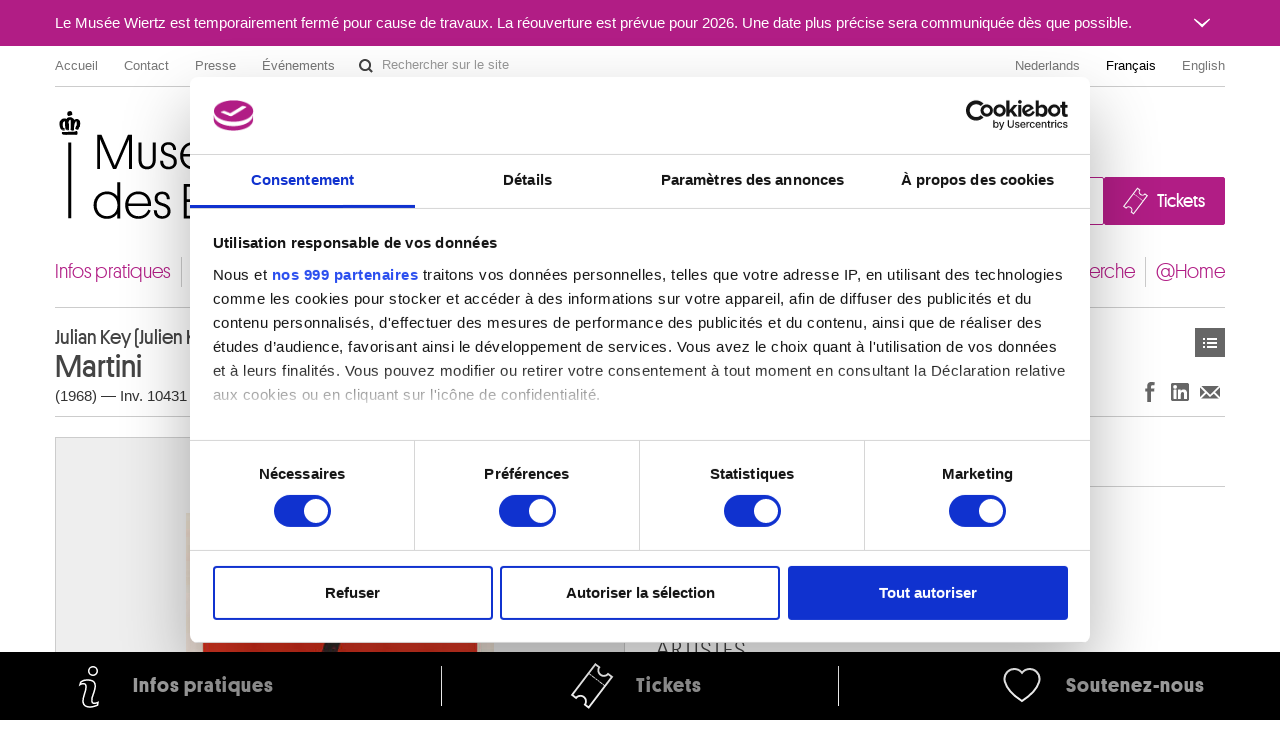

--- FILE ---
content_type: text/html; charset=UTF-8
request_url: https://fine-arts-museum.be/fr/la-collection/julian-key-julien-keymolen-martini-49?artist=key-julian-1
body_size: 220377
content:
<!DOCTYPE html>
<html lang="fr">

    <head>
    <meta charset="utf-8">
    <title>Œuvre « Martini » – Musées royaux des Beaux-Arts de Belgique</title>

    <!-- Google Consent Mode -->
    <script data-cookieconsent="ignore">
      window.dataLayer = window.dataLayer || [];
      function gtag() {
        dataLayer.push(arguments)
      }
      gtag("consent", "default", {
        ad_personalization: "denied",
        ad_storage: "denied",
        ad_user_data: "denied",
        analytics_storage: "denied",
        functionality_storage: "denied",
        personalization_storage: "denied",
        security_storage: "granted",
        wait_for_update: 500
      });
      gtag("set", "ads_data_redaction", false);
      gtag("set", "url_passthrough", false);
    </script>
    <!-- End Google Consent Mode-->

    <!-- Google Tag Manager -->
    <script data-cookieconsent="ignore">(function(w,d,s,l,i){w[l]=w[l]||[];w[l].push({'gtm.start':
    new Date().getTime(),event:'gtm.js'});var f=d.getElementsByTagName(s)[0],
    j=d.createElement(s),dl=l!='dataLayer'?'&l='+l:'';j.async=true;j.src=
    'https://www.googletagmanager.com/gtm.js?id='+i+dl;f.parentNode.insertBefore(j,f);
    })(window,document,'script','dataLayer','GTM-P2RWSPPZ');</script>
    <!-- End Google Tag Manager -->

    <!-- CookieBot -->
    <script
        id="Cookiebot"
        data-culture="fr"
        src="https://consent.cookiebot.com/uc.js"
        data-cbid="48132e83-ced3-4a95-8ac0-c47fe32bebc2"
        data-blockingmode="auto"
        data-framework="TCFv2.2"
        type="text/javascript"
    ></script>
    <!-- End CookieBot -->

            <meta name="viewport" content="width=device-width, minimum-scale=1.0, maximum-scale=1.0, user-scalable=no">
    
    <link rel="apple-touch-icon" sizes="180x180" href="/apple-touch-icon.png">
    <link rel="icon" type="image/png" sizes="32x32" href="/favicon-32x32.png">
    <link rel="icon" type="image/png" sizes="16x16" href="/favicon-16x16.png">
    <link rel="manifest" href="/site.webmanifest">
    <link rel="mask-icon" href="/safari-pinned-tab.svg" color="#888888">
    <meta name="msapplication-TileColor" content="#ffffff">
    <meta name="theme-color" content="#ffffff">

	<link type="text/css" rel="stylesheet" href="https://fine-arts-museum.be/assets/css/fancybox/jquery.fancybox.css?1437662702" />
	<link type="text/css" rel="stylesheet" href="https://fine-arts-museum.be/assets/css/leaflet/leaflet.css?1613399054" />
	<link type="text/css" rel="stylesheet" href="https://fine-arts-museum.be/assets/css/bootstrap-datepicker.css?1437662702" />
	<link type="text/css" rel="stylesheet" href="https://fine-arts-museum.be/assets/css/public/bootstrap.min.css?1639644218" />
	<link type="text/css" rel="stylesheet" href="https://fine-arts-museum.be/assets/css/public/bootstrap-responsive.min.css?1639644219" />
	<link type="text/css" rel="stylesheet" href="https://fine-arts-museum.be/assets/css/public/jquery.bootstrapSlide.css?1497002211" />
	<link type="text/css" rel="stylesheet" href="https://fine-arts-museum.be/assets/css/public/font-platform.css?1497002211" />
	<link type="text/css" rel="stylesheet" href="https://fine-arts-museum.be/assets/css/public/base.css?1710407987" />
	<link type="text/css" rel="stylesheet" href="https://fine-arts-museum.be/assets/css/public/public.css?1710407990" />
	<link media="print" type="text/css" rel="stylesheet" href="https://fine-arts-museum.be/assets/css/public/print.css?1497002212" />
	<script type="text/javascript" src="https://fine-arts-museum.be/assets/js/jquery-1.9.1.min.js?1407492446"></script>
	<script type="text/javascript" src="https://fine-arts-museum.be/assets/js/jquery-migrate-1.1.1.min.js?1478515836"></script>
	<script type="text/javascript" src="https://fine-arts-museum.be/assets/js/leaflet/leaflet.js?1613399073"></script>
	<script type="text/javascript" src="https://fine-arts-museum.be/assets/js/public/translations.js?1701094760"></script>
	<script type="text/javascript" src="https://fine-arts-museum.be/assets/js/fancybox/jquery.fancybox.accessible.js?1407492450"></script>
	<script type="text/javascript" src="https://fine-arts-museum.be/assets/js/public/bootstrap.min.js?1701094759"></script>
	<script type="text/javascript" src="https://fine-arts-museum.be/assets/js/public/bootstrap-tooltips.min.js?1701094794"></script>
	<script type="text/javascript" src="https://fine-arts-museum.be/assets/js/public/jquery.bootstrapSlide.js?1701094765"></script>
	<script type="text/javascript" src="https://fine-arts-museum.be/assets/js/public/jquery.shuffle.js?1701094765"></script>
	<script type="text/javascript" src="https://fine-arts-museum.be/assets/js/galleria/galleria-1.2.9.accessible.js?1407492445"></script>
	<script type="text/javascript" src="https://fine-arts-museum.be/assets/js/public/public.js?1710408035"></script>
    <link href="/feeds/fr/events" type="application/atom+xml" rel="alternate" title="Agenda" />
    <link href="/feeds/fr/exhibitions" type="application/atom+xml" rel="alternate" title="" />
    <link href="/feeds/fr/news" type="application/atom+xml" rel="alternate" title="" />
    <link href="/feeds/fr/publications" type="application/atom+xml" rel="alternate" title="" />

</head>

    <body class="default fr body-vubisartworks">

        <!-- Google Tag Manager (noscript) -->
        <noscript><iframe src="https://www.googletagmanager.com/ns.html?id=GTM-P2RWSPPZ"
        height="0" width="0" style="display:none;visibility:hidden"></iframe></noscript>
        <!-- End Google Tag Manager (noscript) -->

        
        <div class="go-to-content-container" id="go-to-content-container">
            <a href="#content-main" id="go-to-content-link" class="go-to-content-link">Aller au contenu</a>
        </div>

        <div id="container-main" class="container-main">

                <style>
        #alert-regular { background-color: #b11d85; color: #ffffff;}
        #alert-regular a { color: #ffffff }
    </style>
    <div class="alert-regular" id="alert-regular">
        <div class="alert-regular-container container">
            <div class="alert-regular-header">
                <div class="alert-regular-title">Le Musée Wiertz est temporairement fermé pour cause de travaux. La réouverture est prévue pour 2026. Une date plus précise sera communiquée dès que possible.</div>
                                <button class="alert-regular-toggle btn btn-primary" type="button" data-toggle="collapse" data-target="#alert-regular-body">
                    <img src="/assets/img/alert-toggle.svg" alt="Ouvrir ou fermer le message">
                </button>
                            </div>
                        <div class="alert-regular-body collapse" id="alert-regular-body">
                <div class="alert-regular-body-content">
                    <p> </p>
<p> </p>                </div>
            </div>
                    </div>
    </div>

            <div class="container">

                <nav id="topmenu" class="topmenu">

    <ul class="menu menu-root_header nav pull-left list-main unstyled nested" id="menu-root_header">
	<li id="item_68" class=""><a class="title" href="https://www.fine-arts-museum.be/fr">Accueil</a></li>
	<li id="item_1" class=""><a class="title" href="https://fine-arts-museum.be/fr/contact">Contact</a></li>
	<li id="item_3" class=""><a class="title" href="https://fine-arts-museum.be/fr/presse">Presse</a></li>
	<li id="item_418" class=""><a class="title" href="https://fine-arts-museum.be/fr/votre-visite/aux-musees/location-de-salles">Événements</a></li>
</ul>

    <form action="/fr/search" method="get" class="form-inline form-website-search">
    <div class="input-append">
        <input type="text" title="Rechercher sur le site" placeholder="Rechercher sur le site" name="words" value="" class="span2 search-query" />
        <button type="submit" class="btn btn-search">Rechercher sur le site</button>
    </div>
</form>

    <ul class="nav pull-right menu-languages clearfix" id="menu-languages">
		<li><a data-short="nl" data-long="Nederlands" lang="nl" href="/nl/de-collectie/julian-key-julien-keymolen-martini-45">Nederlands</a></li>
		<li class="active"><a data-short="fr" data-long="Français" lang="fr" href="/fr/la-collection/julian-key-julien-keymolen-martini-49">Français</a></li>
		<li><a data-short="en" data-long="English" lang="en" href="/en/the-collection">English</a></li>
	</ul>

</nav>

                <div id="header-main" class="header-main">

    <h1 class="header-title"><a href="https://www.fine-arts-museum.be/fr">Musées royaux des Beaux-Arts de Belgique</a></h1>

    <div class="header-buttons" id="header-buttons">
        <ul class="menu menu-root_ctabuttons  list-main unstyled nested" id="menu-root_ctabuttons">
	<li id="item_432" class="btn-donate-container"><a class="title" href="https://fine-arts-museum.be/fr/l-institution/soutenir">Join & Donate</a></li>
	<li id="item_431" class="btn-tickets-container"><a target="_blank" class="title" href="https://fineartsmuseum.recreatex.be/?language=fr">Tickets</a></li>
</ul>
            </div>

</div>

<nav class="nav-mainnav" id="navmain">
    <ul class="menu menu-root_main  list-main unstyled nav nav-pills nav-mainmenu nested" id="menu-root_main">
	<li id="item_20" class=""><a class="title" href="https://fine-arts-museum.be/fr/votre-visite">Infos pratiques</a></li>
	<li id="item_21" class=""><a class="title" href="https://fine-arts-museum.be/fr/expositions">Expositions & présentations</a></li>
	<li id="item_22" class=""><a class="title" href="https://fine-arts-museum.be/fr/agenda">Agenda</a></li>
	<li id="item_23" class="active"><a class="title" href="https://fine-arts-museum.be/fr/la-collection">Collections</a></li>
	<li id="item_31" class=""><a class="title" href="https://fine-arts-museum.be/fr/les-musees">Musées</a></li>
	<li id="item_24" class=""><a class="title" href="https://fine-arts-museum.be/fr/l-institution">Institution</a></li>
	<li id="item_25" class=""><a class="title" href="https://fine-arts-museum.be/fr/education">Éducation & médiation</a></li>
	<li id="item_26" class=""><a class="title" href="https://fine-arts-museum.be/fr/la-recherche">Recherche</a></li>
	<li id="item_417" class=""><a class="title" href="https://fine-arts-museum.be/fr/open-museum">@Home</a></li>
</ul>
</nav>

                <div id="content-main" class="row" role="main">
                                         <div class="article span12">
                        <div class="header">
    <div class="row">
        <div class="span8">
            <h2>
                <span class="author">
                    Julian Key (Julien Keymolen)                </span>
                Martini            </h2>
            <p class="inv">
                        (1968)                 —
                                Inv. 10431 / 31                    </p>
        </div>
        <div class="span4">
            <div class="nav pull-right">
                <div class="btn-toolbar">
    <div class="btn-group">
        <a class="btn btn-list" href="https://fine-arts-museum.be/fr/la-collection?artist=key-julian-1&amp;page=1">Œuvres</a>    
    </div>
</div>
            </div>
        </div>
        <div class="pull-right"><br />
            <div class="networks">
    <div class="btn-toolbar pull-right">
        <div class="btn-group">
            <ul class="unstyled social-share">
                <li>
                    <a class="btn btn-facebook facebook-like" title="Partager sur Facebook (Nouvelle fenêtre)" href="http://www.facebook.com/sharer.php?u=https://fine-arts-museum.be/fr/la-collection/julian-key-julien-keymolen-martini-49?artist=key-julian-1" target="_blank" rel="noopener noreferrer">
                        Partager sur Facebook
                    </a>
                </li>
                <li>
                    <a class="btn btn-linkedin linkedin-share" title="Partager sur LinkedIn (Nouvelle fenêtre)" href="https://www.linkedin.com/sharing/share-offsite/?url=https://fine-arts-museum.be/fr/la-collection/julian-key-julien-keymolen-martini-49?artist=key-julian-1" target="_blank" rel="noopener noreferrer">
                        Partager sur LinkedIn
                    </a>
                </li>
                <li>
                    <a class="btn btn-email email-share" title="Partager via e-mail (Nouvelle fenêtre)" href="mailto:?body=https://fine-arts-museum.be/fr/la-collection/julian-key-julien-keymolen-martini-49?artist=key-julian-1" target="_blank" rel="noopener noreferrer">
                        Partager via e-mail
                    </a>
                </li>
            </ul>
        </div>
    </div>
</div>
        </div>
    </div>
</div>
<div class="content">
    <div class="row">
            <div class="span6 selected">
                <div class="artwork">
                                <div class="image"><img src="/uploads/vubisartworks/images/key-10431-31dig-l.jpg" alt="Julian Key (Julien Keymolen) : Martini" /></div>
                                <div class="text">
                                                                            <p class="copyright">Musées royaux des Beaux-Arts de Belgique, Bruxelles / photo : J. Geleyns - Art Photography</p>
                                                                    </div>
                </div>
            </div>
                <div class="span6">

            <div class="artwork-description">

                <h3>Description</h3>

                <ul class="unstyled">
                                            <li>Lithographie sur papier</li>
                                                                <li>Signature en bas à droite : Julian Key</li>
                                                                <li>Dimensions : 10 m² (4 parties)</li>
                                                                <li>Origine : Don de l'artiste, Zaventem, 1984</li>
                                                                <li>&copy; SABAM, Belgium</li>
                                    </ul>

            </div>

                    <div class="artists">
                <h3>Artistes</h3>
                                                <a href="/fr/la-collection/artist/key-julian">
                        Julian KEY                                                <br />
                        <span class="muted">
                            Zaventem 1930 - 1999                        </span>
                    </a>
                
                        </div>
        
        </div>
    </div>
</div>

<div class="related">
    <div class="header">
        <div class="row">
            <div class="span9">
                <h3>Œuvres de même auteur</h3>
            </div>
            <div class="span3">
                <div class="nav pull-right">
                    <!-- <a class="btn" href="/fr/la-collection/">Voir toute la collection</a>  -->
                </div>
            </div>
        </div>
    </div>

    <div class="content">

                <div id="artworksGallery" class="artworks vubisartworks no-bullet row thumbnails galleria-viewer">
                    <h4 class="span12">
                        <a href="/fr/la-collection/artist/key-julian">
                            Julian KEY                        </a>
                    </h4>
                    <ul class="artworks vubisartworks unstyled row thumbnails">
                        <li class="span2">
                            <a href="/fr/la-collection/julian-key-julien-keymolen-white-label-ancestor-les-deux-fameux-scotch-whiskies-dewar?artist=key-julian" class="artwork">
                                <div class="image imageNotFound">
                                                                            <span>Image non disponible</span>
                                                                    </div>
                                <div class="text">
                                    <p>
                                        <strong>
                                        "White Label" Ancestor. Les deux fameux Scotch Whiskies Dewar                                        </strong><br />
                                        Julian Key (Julien Keymolen)                                    </p>
                                </div>
                            </a>
                        </li>
                        <li class="span2">
                            <a href="/fr/la-collection/julian-key-julien-keymolen-stelt-tentoon-aan-kunst-voor-allen-75-brussel-eeuwfeestpaleizen-06-12-14-12-1975?artist=key-julian" class="artwork">
                                <div class="image">
                                                                            <img src="/uploads/vubisartworks/images/key-10431-108dig-l_small@2x.jpg" alt="" data-alt="(...)* stelt tentoon aan Kunst voor Allen 75 (Brussel, Eeuwfeestpaleizen, 06.12 - 14.12.1975)" title="Musées royaux des Beaux-Arts de Belgique, Bruxelles / photo : J. Geleyns - Art Photography" />
                                                                    </div>
                                <div class="text">
                                    <p>
                                        <strong>
                                        (...)* stelt tentoon aan Kunst voor Allen 75 (Brussel, Eeuwfeestpaleizen, 06.12 - 14.12.1975)                                        </strong><br />
                                        Julian Key (Julien Keymolen)                                    </p>
                                </div>
                            </a>
                        </li>
                        <li class="span2">
                            <a href="/fr/la-collection/julian-key-julien-keymolen-chat-noir-22?artist=key-julian" class="artwork">
                                <div class="image">
                                                                            <img src="/uploads/vubisartworks/images/key-10431-14dig-l_small@2x.jpg" alt="" data-alt="(Chat Noir)" title="Musées royaux des Beaux-Arts de Belgique, Bruxelles / photo : J. Geleyns - Art Photography" />
                                                                    </div>
                                <div class="text">
                                    <p>
                                        <strong>
                                        (Chat Noir)                                        </strong><br />
                                        Julian Key (Julien Keymolen)                                    </p>
                                </div>
                            </a>
                        </li>
                        <li class="span2">
                            <a href="/fr/la-collection/julian-key-julien-keymolen-17de-wereldkartoenale-1978-knokke-heist-belgie-duinbergen-laguna-beach-humorhall-24-06-03-10-1978?artist=key-julian" class="artwork">
                                <div class="image">
                                                                            <img src="/uploads/vubisartworks/images/key-10431-103dig-l_small@2x.jpg" alt="" data-alt="17de wereldkartoenale 1978. Knokke-Heist Belgie (Duinbergen, Laguna Beach, Humorhall, 24.06 - 03.10.1978)" title="Musées royaux des Beaux-Arts de Belgique, Bruxelles / photo : J. Geleyns - Art Photography" />
                                                                    </div>
                                <div class="text">
                                    <p>
                                        <strong>
                                        17de wereldkartoenale 1978. Knokke-Heist Belgie (Duinbergen, Laguna Beach, Humorhall, 24.06 - 03.10.1978)                                        </strong><br />
                                        Julian Key (Julien Keymolen)                                    </p>
                                </div>
                            </a>
                        </li>
                        <li class="span2">
                            <a href="/fr/la-collection/julian-key-julien-keymolen-33e-foire-internationale-bruxelles-30-04-11-05-1960?artist=key-julian" class="artwork">
                                <div class="image">
                                                                            <img src="/uploads/vubisartworks/images/key-10431-52dig-l_small@2x.jpg" alt="" data-alt="33e Foire Internationale Bruxelles (30.04 - 11.05.1960)" title="Musées royaux des Beaux-Arts de Belgique, Bruxelles / photo : J. Geleyns - Art Photography" />
                                                                    </div>
                                <div class="text">
                                    <p>
                                        <strong>
                                        33e Foire Internationale Bruxelles (30.04 - 11.05.1960)                                        </strong><br />
                                        Julian Key (Julien Keymolen)                                    </p>
                                </div>
                            </a>
                        </li>
                        <li class="span2">
                            <a href="/fr/la-collection/julian-key-julien-keymolen-33e-foire-internationale-bruxelles-30-04-11-05-1960-1?artist=key-julian" class="artwork">
                                <div class="image">
                                                                            <img src="/uploads/vubisartworks/images/key-10431-53dig-l_small@2x.jpg" alt="" data-alt="33e Foire Internationale Bruxelles (30.04 - 11.05.1960)" title="Musées royaux des Beaux-Arts de Belgique, Bruxelles / photo : J. Geleyns - Art Photography" />
                                                                    </div>
                                <div class="text">
                                    <p>
                                        <strong>
                                        33e Foire Internationale Bruxelles (30.04 - 11.05.1960)                                        </strong><br />
                                        Julian Key (Julien Keymolen)                                    </p>
                                </div>
                            </a>
                        </li>
                        <li class="span2">
                            <a href="/fr/la-collection/julian-key-julien-keymolen-35-20-70-tele-pret-sodefina?artist=key-julian" class="artwork">
                                <div class="image">
                                                                            <img src="/uploads/vubisartworks/images/key-10431-141dig-l_small@2x.jpg" alt="" data-alt="35.20.70 tele-pret Sodefina" title="Musées royaux des Beaux-Arts de Belgique, Bruxelles / photo : J. Geleyns - Art Photography" />
                                                                    </div>
                                <div class="text">
                                    <p>
                                        <strong>
                                        35.20.70 tele-pret Sodefina                                        </strong><br />
                                        Julian Key (Julien Keymolen)                                    </p>
                                </div>
                            </a>
                        </li>
                        <li class="span2">
                            <a href="/fr/la-collection/julian-key-julien-keymolen-35-20-70-tele-pret-sodefina-1?artist=key-julian" class="artwork">
                                <div class="image">
                                                                            <img src="/uploads/vubisartworks/images/key-10431-142dig-l_small@2x.jpg" alt="" data-alt="35.20.70 tele-pret Sodefina" title="Musées royaux des Beaux-Arts de Belgique, Bruxelles / photo : J. Geleyns - Art Photography" />
                                                                    </div>
                                <div class="text">
                                    <p>
                                        <strong>
                                        35.20.70 tele-pret Sodefina                                        </strong><br />
                                        Julian Key (Julien Keymolen)                                    </p>
                                </div>
                            </a>
                        </li>
                        <li class="span2">
                            <a href="/fr/la-collection/julian-key-julien-keymolen-35e-foire-internationale-bruxelles-28-04-09-05-1962?artist=key-julian" class="artwork">
                                <div class="image">
                                                                            <img src="/uploads/vubisartworks/images/key-10431-54dig-l_small@2x.jpg" alt="" data-alt="35e Foire Internationale Bruxelles (28.04 - 09.05.1962)" title="Musées royaux des Beaux-Arts de Belgique, Bruxelles / photo : J. Geleyns - Art Photography" />
                                                                    </div>
                                <div class="text">
                                    <p>
                                        <strong>
                                        35e Foire Internationale Bruxelles (28.04 - 09.05.1962)                                        </strong><br />
                                        Julian Key (Julien Keymolen)                                    </p>
                                </div>
                            </a>
                        </li>
                        <li class="span2">
                            <a href="/fr/la-collection/julian-key-julien-keymolen-35e-foire-internationale-bruxelles-28-04-09-05-1962-1?artist=key-julian" class="artwork">
                                <div class="image">
                                                                            <img src="/uploads/vubisartworks/images/key-10431-55dig-l_small@2x.jpg" alt="" data-alt="35e Foire Internationale Bruxelles (28.04 - 09.05.1962)" title="Musées royaux des Beaux-Arts de Belgique, Bruxelles / photo : J. Geleyns - Art Photography" />
                                                                    </div>
                                <div class="text">
                                    <p>
                                        <strong>
                                        35e Foire Internationale Bruxelles (28.04 - 09.05.1962)                                        </strong><br />
                                        Julian Key (Julien Keymolen)                                    </p>
                                </div>
                            </a>
                        </li>
                        <li class="span2">
                            <a href="/fr/la-collection/julian-key-julien-keymolen-35e-foire-internationale-bruxelles-30-04-12-05-1962?artist=key-julian" class="artwork">
                                <div class="image imageNotFound">
                                                                            <span>Image non disponible</span>
                                                                    </div>
                                <div class="text">
                                    <p>
                                        <strong>
                                        35e Foire Internationale Bruxelles (30.04 - 12.05.1962)                                        </strong><br />
                                        Julian Key (Julien Keymolen)                                    </p>
                                </div>
                            </a>
                        </li>
                        <li class="span2">
                            <a href="/fr/la-collection/julian-key-julien-keymolen-36e-foire-internationale-bruxelles-30-04-12-05-1963?artist=key-julian" class="artwork">
                                <div class="image">
                                                                            <img src="/uploads/vubisartworks/images/key-10431-57dig-l_small@2x.jpg" alt="" data-alt="36e Foire Internationale Bruxelles (30.04 - 12.05.1963)" title="Musées royaux des Beaux-Arts de Belgique, Bruxelles / photo : J. Geleyns - Art Photography" />
                                                                    </div>
                                <div class="text">
                                    <p>
                                        <strong>
                                        36e Foire Internationale Bruxelles (30.04 - 12.05.1963)                                        </strong><br />
                                        Julian Key (Julien Keymolen)                                    </p>
                                </div>
                            </a>
                        </li>
                        <li class="span2">
                            <a href="/fr/la-collection/julian-key-julien-keymolen-36e-foire-internationale-bruxelles-30-04-12-05-1963-1?artist=key-julian" class="artwork">
                                <div class="image">
                                                                            <img src="/uploads/vubisartworks/images/key-10431-58dig-l_small@2x.jpg" alt="" data-alt="36e Foire Internationale Bruxelles (30.04 - 12.05.1963)" title="Musées royaux des Beaux-Arts de Belgique, Bruxelles / photo : J. Geleyns - Art Photography" />
                                                                    </div>
                                <div class="text">
                                    <p>
                                        <strong>
                                        36e Foire Internationale Bruxelles (30.04 - 12.05.1963)                                        </strong><br />
                                        Julian Key (Julien Keymolen)                                    </p>
                                </div>
                            </a>
                        </li>
                        <li class="span2">
                            <a href="/fr/la-collection/julian-key-julien-keymolen-38e-foire-internationale-bruxelles-30-04-11-05-1965?artist=key-julian" class="artwork">
                                <div class="image">
                                                                            <img src="/uploads/vubisartworks/images/key-10431-59dig-l_small@2x.jpg" alt="" data-alt="38e Foire Internationale Bruxelles (30.04 - 11.05.1965)" title="Musées royaux des Beaux-Arts de Belgique, Bruxelles / photo : J. Geleyns - Art Photography" />
                                                                    </div>
                                <div class="text">
                                    <p>
                                        <strong>
                                        38e Foire Internationale Bruxelles (30.04 - 11.05.1965)                                        </strong><br />
                                        Julian Key (Julien Keymolen)                                    </p>
                                </div>
                            </a>
                        </li>
                        <li class="span2">
                            <a href="/fr/la-collection/julian-key-julien-keymolen-38e-foire-internationale-bruxelles-30-04-11-05-1965-1?artist=key-julian" class="artwork">
                                <div class="image">
                                                                            <img src="/uploads/vubisartworks/images/key-10431-60dig-l_small@2x.jpg" alt="" data-alt="38e Foire Internationale Bruxelles (30.04 - 11.05.1965)" title="Musées royaux des Beaux-Arts de Belgique, Bruxelles / photo : J. Geleyns - Art Photography" />
                                                                    </div>
                                <div class="text">
                                    <p>
                                        <strong>
                                        38e Foire Internationale Bruxelles (30.04 - 11.05.1965)                                        </strong><br />
                                        Julian Key (Julien Keymolen)                                    </p>
                                </div>
                            </a>
                        </li>
                        <li class="span2">
                            <a href="/fr/la-collection/julian-key-julien-keymolen-39e-foire-internationale-bruxelles-29-04-10-05-1966?artist=key-julian" class="artwork">
                                <div class="image">
                                                                            <img src="/uploads/vubisartworks/images/key-10431-61dig-l_small@2x.jpg" alt="" data-alt="39e Foire Internationale Bruxelles (29.04 - 10.05.1966)" title="Musées royaux des Beaux-Arts de Belgique, Bruxelles / photo : J. Geleyns - Art Photography" />
                                                                    </div>
                                <div class="text">
                                    <p>
                                        <strong>
                                        39e Foire Internationale Bruxelles (29.04 - 10.05.1966)                                        </strong><br />
                                        Julian Key (Julien Keymolen)                                    </p>
                                </div>
                            </a>
                        </li>
                        <li class="span2">
                            <a href="/fr/la-collection/julian-key-julien-keymolen-39e-foire-internationale-bruxelles-29-04-10-05-1966-1?artist=key-julian" class="artwork">
                                <div class="image">
                                                                            <img src="/uploads/vubisartworks/images/key-10431-62dig-l_small@2x.jpg" alt="" data-alt="39e Foire Internationale Bruxelles (29.04 - 10.05.1966)" title="Musées royaux des Beaux-Arts de Belgique, Bruxelles / photo : J. Geleyns - Art Photography" />
                                                                    </div>
                                <div class="text">
                                    <p>
                                        <strong>
                                        39e Foire Internationale Bruxelles (29.04 - 10.05.1966)                                        </strong><br />
                                        Julian Key (Julien Keymolen)                                    </p>
                                </div>
                            </a>
                        </li>
                        <li class="span2">
                            <a href="/fr/la-collection/julian-key-julien-keymolen-39e-internationale-jaarbeurs-brussel-29-04-10-05-1966?artist=key-julian" class="artwork">
                                <div class="image">
                                                                            <img src="/uploads/vubisartworks/images/key-8322dig-l_small@2x.jpg" alt="" data-alt="39e Internationale Jaarbeurs Brussel (29.04 - 10.05.1966)" title="Musées royaux des Beaux-Arts de Belgique, Bruxelles" />
                                                                    </div>
                                <div class="text">
                                    <p>
                                        <strong>
                                        39e Internationale Jaarbeurs Brussel (29.04 - 10.05.1966)                                        </strong><br />
                                        Julian Key (Julien Keymolen)                                    </p>
                                </div>
                            </a>
                        </li>
                        <li class="span2">
                            <a href="/fr/la-collection/julian-key-julien-keymolen-40e-foire-internationale-bruxelles-15-04-26-04-1967?artist=key-julian" class="artwork">
                                <div class="image">
                                                                            <img src="/uploads/vubisartworks/images/key-10431-64dig-l_small@2x.jpg" alt="" data-alt="40e Foire Internationale Bruxelles (15.04 - 26.04.1967)" title="Musées royaux des Beaux-Arts de Belgique, Bruxelles / photo : J. Geleyns - Art Photography" />
                                                                    </div>
                                <div class="text">
                                    <p>
                                        <strong>
                                        40e Foire Internationale Bruxelles (15.04 - 26.04.1967)                                        </strong><br />
                                        Julian Key (Julien Keymolen)                                    </p>
                                </div>
                            </a>
                        </li>
                        <li class="span2">
                            <a href="/fr/la-collection/julian-key-julien-keymolen-40e-foire-internationale-bruxelles-15-04-26-04-1967-1?artist=key-julian" class="artwork">
                                <div class="image imageNotFound">
                                                                            <span>Image non disponible</span>
                                                                    </div>
                                <div class="text">
                                    <p>
                                        <strong>
                                        40e Foire Internationale Bruxelles (15.04 - 26.04.1967)                                        </strong><br />
                                        Julian Key (Julien Keymolen)                                    </p>
                                </div>
                            </a>
                        </li>
                        <li class="span2">
                            <a href="/fr/la-collection/julian-key-julien-keymolen-40e-foire-internationale-bruxelles-15-04-26-04-1976?artist=key-julian" class="artwork">
                                <div class="image">
                                                                            <img src="/uploads/vubisartworks/images/key-10431-63dig-l_small@2x.jpg" alt="" data-alt="40e Foire Internationale Bruxelles (15.04 - 26.04.1976)" title="Musées royaux des Beaux-Arts de Belgique, Bruxelles / photo : J. Geleyns - Art Photography" />
                                                                    </div>
                                <div class="text">
                                    <p>
                                        <strong>
                                        40e Foire Internationale Bruxelles (15.04 - 26.04.1976)                                        </strong><br />
                                        Julian Key (Julien Keymolen)                                    </p>
                                </div>
                            </a>
                        </li>
                        <li class="span2">
                            <a href="/fr/la-collection/julian-key-julien-keymolen-41e-foire-internationale-bruxelles-20-04-01-05-1968?artist=key-julian" class="artwork">
                                <div class="image">
                                                                            <img src="/uploads/vubisartworks/images/key-10431-66dig-l_small@2x.jpg" alt="" data-alt="41e Foire Internationale Bruxelles (20.04 - 01.05.1968)" title="Musées royaux des Beaux-Arts de Belgique, Bruxelles / photo : J. Geleyns - Art Photography" />
                                                                    </div>
                                <div class="text">
                                    <p>
                                        <strong>
                                        41e Foire Internationale Bruxelles (20.04 - 01.05.1968)                                        </strong><br />
                                        Julian Key (Julien Keymolen)                                    </p>
                                </div>
                            </a>
                        </li>
                        <li class="span2">
                            <a href="/fr/la-collection/julian-key-julien-keymolen-41e-foire-internationale-bruxelles-20-04-01-05-1968-1?artist=key-julian" class="artwork">
                                <div class="image">
                                                                            <img src="/uploads/vubisartworks/images/key-10431-67dig-l_small@2x.jpg" alt="" data-alt="41e Foire Internationale Bruxelles (20.04 - 01.05.1968)" title="Musées royaux des Beaux-Arts de Belgique, Bruxelles / photo : J. Geleyns - Art Photography" />
                                                                    </div>
                                <div class="text">
                                    <p>
                                        <strong>
                                        41e Foire Internationale Bruxelles (20.04 - 01.05.1968)                                        </strong><br />
                                        Julian Key (Julien Keymolen)                                    </p>
                                </div>
                            </a>
                        </li>
                        <li class="span2">
                            <a href="/fr/la-collection/julian-key-julien-keymolen-41ste-internationale-jaarbeurs-brussel-20-04-01-05-1968?artist=key-julian" class="artwork">
                                <div class="image">
                                                                            <img src="/uploads/vubisartworks/images/key-10431-68dig-l_small@2x.jpg" alt="" data-alt="41ste Internationale Jaarbeurs Brussel (20.04 - 01.05.1968)" title="Musées royaux des Beaux-Arts de Belgique, Bruxelles / photo : J. Geleyns - Art Photography" />
                                                                    </div>
                                <div class="text">
                                    <p>
                                        <strong>
                                        41ste Internationale Jaarbeurs Brussel (20.04 - 01.05.1968)                                        </strong><br />
                                        Julian Key (Julien Keymolen)                                    </p>
                                </div>
                            </a>
                        </li>
                        <li class="span2">
                            <a href="/fr/la-collection/julian-key-julien-keymolen-42e-foire-internationale-de-bruxelles-confort-menager-06-04-27-04-1969?artist=key-julian" class="artwork">
                                <div class="image">
                                                                            <img src="/uploads/vubisartworks/images/key-10431-70dig-l_small@2x.jpg" alt="" data-alt="42e Foire Internationale de Bruxelles. Confort Ménager (06.04 - 27.04.1969)" title="Musées royaux des Beaux-Arts de Belgique, Bruxelles / photo : J. Geleyns - Art Photography" />
                                                                    </div>
                                <div class="text">
                                    <p>
                                        <strong>
                                        42e Foire Internationale de Bruxelles. Confort Ménager (06.04 - 27.04.1969)                                        </strong><br />
                                        Julian Key (Julien Keymolen)                                    </p>
                                </div>
                            </a>
                        </li>
                        <li class="span2">
                            <a href="/fr/la-collection/julian-key-julien-keymolen-42eme-foire-internationale-de-bruxelles-confort-menager-16-04-27-04-1969?artist=key-julian" class="artwork">
                                <div class="image">
                                                                            <img src="/uploads/vubisartworks/images/key-10431-69dig-l_small@2x.jpg" alt="" data-alt="42ème Foire Internationale de Bruxelles. Confort Ménager (16.04 - 27.04.1969)" title="Musées royaux des Beaux-Arts de Belgique, Bruxelles / photo : J. Geleyns - Art Photography" />
                                                                    </div>
                                <div class="text">
                                    <p>
                                        <strong>
                                        42ème Foire Internationale de Bruxelles. Confort Ménager (16.04 - 27.04.1969)                                        </strong><br />
                                        Julian Key (Julien Keymolen)                                    </p>
                                </div>
                            </a>
                        </li>
                        <li class="span2">
                            <a href="/fr/la-collection/julian-key-julien-keymolen-42eme-foire-internationale-de-bruxelles-confort-menager-16-04-27-04-1969-1?artist=key-julian" class="artwork">
                                <div class="image imageNotFound">
                                                                            <span>Image non disponible</span>
                                                                    </div>
                                <div class="text">
                                    <p>
                                        <strong>
                                        42eme Foire Internationale de Bruxelles. Confort Ménager (16.04 - 27.04.1969)                                        </strong><br />
                                        Julian Key (Julien Keymolen)                                    </p>
                                </div>
                            </a>
                        </li>
                        <li class="span2">
                            <a href="/fr/la-collection/julian-key-julien-keymolen-42ste-internationale-jaarbeurs-van-brussel-huishoudelijk-komfort-16-04-27-04-1969?artist=key-julian" class="artwork">
                                <div class="image">
                                                                            <img src="/uploads/vubisartworks/images/key-10431-72dig-l_small@2x.jpg" alt="" data-alt="42ste Internationale Jaarbeurs van Brussel. Huishoudelijk Komfort (16.04 - 27.04.1969)" title="Musées royaux des Beaux-Arts de Belgique, Bruxelles / photo : J. Geleyns - Art Photography" />
                                                                    </div>
                                <div class="text">
                                    <p>
                                        <strong>
                                        42ste Internationale Jaarbeurs van Brussel. Huishoudelijk Komfort (16.04 - 27.04.1969)                                        </strong><br />
                                        Julian Key (Julien Keymolen)                                    </p>
                                </div>
                            </a>
                        </li>
                        <li class="span2">
                            <a href="/fr/la-collection/julian-key-julien-keymolen-43rd-brussels-international-fair-household-comfort-15-04-26-04-1970?artist=key-julian" class="artwork">
                                <div class="image">
                                                                            <img src="/uploads/vubisartworks/images/key-10431-73dig-l_small@2x.jpg" alt="" data-alt="43rd Brussels International Fair. Household Comfort (15.04 - 26.04.1970)" title="Musées royaux des Beaux-Arts de Belgique, Bruxelles / photo : J. Geleyns - Art Photography" />
                                                                    </div>
                                <div class="text">
                                    <p>
                                        <strong>
                                        43rd Brussels International Fair. Household Comfort (15.04 - 26.04.1970)                                        </strong><br />
                                        Julian Key (Julien Keymolen)                                    </p>
                                </div>
                            </a>
                        </li>
                        <li class="span2">
                            <a href="/fr/la-collection/julian-key-julien-keymolen-46e-salon-de-l-automobile-bruxelles-18-01-29-01-1967?artist=key-julian" class="artwork">
                                <div class="image">
                                                                            <img src="/uploads/vubisartworks/images/key-9347dig-l_small@2x.jpg" alt="" data-alt="46e salon de l'automobile (Bruxelles, 18.01 - 29.01.1967)" title="Musées royaux des Beaux-Arts de Belgique, Bruxelles / photo : J. Geleyns - Art Photography" />
                                                                    </div>
                                <div class="text">
                                    <p>
                                        <strong>
                                        46e salon de l'automobile (Bruxelles, 18.01 - 29.01.1967)                                        </strong><br />
                                        Julian Key (Julien Keymolen)                                    </p>
                                </div>
                            </a>
                        </li>
                        <li class="span2">
                            <a href="/fr/la-collection/julian-key-julien-keymolen-46e-salon-de-lautomobile-bruxelles-18-01-29-01-1967-1?artist=key-julian" class="artwork">
                                <div class="image imageNotFound">
                                                                            <span>Image non disponible</span>
                                                                    </div>
                                <div class="text">
                                    <p>
                                        <strong>
                                        46e salon de l'automobile (Bruxelles, 18.01 - 29.01.1967)                                        </strong><br />
                                        Julian Key (Julien Keymolen)                                    </p>
                                </div>
                            </a>
                        </li>
                        <li class="span2">
                            <a href="/fr/la-collection/julian-key-julien-keymolen-46eme-salon-de-l-automobile-bruxelles-18-01-29-01-1967?artist=key-julian" class="artwork">
                                <div class="image">
                                                                            <img src="/uploads/vubisartworks/images/key-10431-42dig-l_small@2x.jpg" alt="" data-alt="46ème salon de l'automobile (Bruxelles, 18.01 - 29.01.1967)" title="Musées royaux des Beaux-Arts de Belgique, Bruxelles / photo : J. Geleyns - Art Photography" />
                                                                    </div>
                                <div class="text">
                                    <p>
                                        <strong>
                                        46ème salon de l'automobile (Bruxelles, 18.01 - 29.01.1967)                                        </strong><br />
                                        Julian Key (Julien Keymolen)                                    </p>
                                </div>
                            </a>
                        </li>
                        <li class="span2">
                            <a href="/fr/la-collection/julian-key-julien-keymolen-47e-salon-de-lautomobile-bruxelles-janvier-1968?artist=key-julian" class="artwork">
                                <div class="image imageNotFound">
                                                                            <span>Image non disponible</span>
                                                                    </div>
                                <div class="text">
                                    <p>
                                        <strong>
                                        47e salon de l'automobile (Bruxelles, janvier 1968)                                        </strong><br />
                                        Julian Key (Julien Keymolen)                                    </p>
                                </div>
                            </a>
                        </li>
                        <li class="span2">
                            <a href="/fr/la-collection/julian-key-julien-keymolen-49ste-auto-moto-rijwielsalon-brussel-14-01-25-01-1970?artist=key-julian" class="artwork">
                                <div class="image">
                                                                            <img src="/uploads/vubisartworks/images/key-8325dig-l_small@2x.jpg" alt="" data-alt="49ste auto-, moto- &amp; rijwielsalon (Brussel, 14.01 - 25.01.1970)" title="Musées royaux des Beaux-Arts de Belgique, Bruxelles" />
                                                                    </div>
                                <div class="text">
                                    <p>
                                        <strong>
                                        49ste auto-, moto- & rijwielsalon (Brussel, 14.01 - 25.01.1970)                                        </strong><br />
                                        Julian Key (Julien Keymolen)                                    </p>
                                </div>
                            </a>
                        </li>
                        <li class="span2">
                            <a href="/fr/la-collection/julian-key-julien-keymolen-49ste-auto-moto-rijwielsalon-brussel-14-01-25-01-1970-1?artist=key-julian" class="artwork">
                                <div class="image imageNotFound">
                                                                            <span>Image non disponible</span>
                                                                    </div>
                                <div class="text">
                                    <p>
                                        <strong>
                                        49ste auto-, moto- & rijwielsalon (Brussel, 14.01 - 25.01.1970)                                        </strong><br />
                                        Julian Key (Julien Keymolen)                                    </p>
                                </div>
                            </a>
                        </li>
                        <li class="span2">
                            <a href="/fr/la-collection/julian-key-julien-keymolen-50-ans-d-art-moderne-palais-international-des-beaux-arts-17-04-21-07-1958?artist=key-julian" class="artwork">
                                <div class="image">
                                                                            <img src="/uploads/vubisartworks/images/key-8320dig-l_small@2x.jpg" alt="" data-alt="50 ans d'art moderne (Palais International des Beaux-Arts, 17.04 - 21.07.1958)" title="Musées royaux des Beaux-Arts de Belgique, Bruxelles / photo : J. Geleyns - Art Photography" />
                                                                    </div>
                                <div class="text">
                                    <p>
                                        <strong>
                                        50 ans d'art moderne (Palais International des Beaux-Arts, 17.04 - 21.07.1958)                                        </strong><br />
                                        Julian Key (Julien Keymolen)                                    </p>
                                </div>
                            </a>
                        </li>
                        <li class="span2">
                            <a href="/fr/la-collection/julian-key-julien-keymolen-50-ans-d-art-moderne-palais-international-des-beaux-arts-palais-2-17-04-19-10-1958?artist=key-julian" class="artwork">
                                <div class="image">
                                                                            <img src="/uploads/vubisartworks/images/key-10431-92dig-l_small@2x.jpg" alt="" data-alt="50 ans d'art moderne (Palais international des Beaux-Arts, Palais 2, 17.04 - 19.10.1958)" title="Musées royaux des Beaux-Arts de Belgique, Bruxelles / photo : J. Geleyns - Art Photography" />
                                                                    </div>
                                <div class="text">
                                    <p>
                                        <strong>
                                        50 ans d'art moderne (Palais international des Beaux-Arts, Palais 2, 17.04 - 19.10.1958)                                        </strong><br />
                                        Julian Key (Julien Keymolen)                                    </p>
                                </div>
                            </a>
                        </li>
                        <li class="span2">
                            <a href="/fr/la-collection/julian-key-julien-keymolen-50e-salon-international-de-l-automobile-bruxelles-19-01-31-01-1971?artist=key-julian" class="artwork">
                                <div class="image">
                                                                            <img src="/uploads/vubisartworks/images/key-10431-45dig-l_small@2x.jpg" alt="" data-alt="50e Salon International de l'Automobile (Bruxelles, 19.01 - 31.01.1971)" title="Musées royaux des Beaux-Arts de Belgique, Bruxelles / photo : J. Geleyns - Art Photography" />
                                                                    </div>
                                <div class="text">
                                    <p>
                                        <strong>
                                        50e Salon International de l'Automobile (Bruxelles, 19.01 - 31.01.1971)                                        </strong><br />
                                        Julian Key (Julien Keymolen)                                    </p>
                                </div>
                            </a>
                        </li>
                        <li class="span2">
                            <a href="/fr/la-collection/julian-key-julien-keymolen-50e-salon-international-de-lautomobile-bruxelles-19-01-31-01-1971-1?artist=key-julian" class="artwork">
                                <div class="image imageNotFound">
                                                                            <span>Image non disponible</span>
                                                                    </div>
                                <div class="text">
                                    <p>
                                        <strong>
                                        50e salon international de l'automobile (Bruxelles, 19.01 - 31.01.1971)                                        </strong><br />
                                        Julian Key (Julien Keymolen)                                    </p>
                                </div>
                            </a>
                        </li>
                        <li class="span2">
                            <a href="/fr/la-collection/julian-key-julien-keymolen-51e-salon-auto-moto-cycle-bruxelles-12-01-23-01-1972?artist=key-julian" class="artwork">
                                <div class="image">
                                                                            <img src="/uploads/vubisartworks/images/key-10431-47dig-l_small@2x.jpg" alt="" data-alt="51e Salon Auto, Moto &amp; Cycle (Bruxelles, 12.01 - 23.01.1972)" title="Musées royaux des Beaux-Arts de Belgique, Bruxelles / photo : J. Geleyns - Art Photography" />
                                                                    </div>
                                <div class="text">
                                    <p>
                                        <strong>
                                        51e Salon Auto, Moto & Cycle (Bruxelles, 12.01 - 23.01.1972)                                        </strong><br />
                                        Julian Key (Julien Keymolen)                                    </p>
                                </div>
                            </a>
                        </li>
                        <li class="span2">
                            <a href="/fr/la-collection/julian-key-julien-keymolen-53-internationale-automobil-ausstellung-brussel-1601-27-01-1974?artist=key-julian" class="artwork">
                                <div class="image">
                                                                            <img src="/uploads/vubisartworks/images/key-10431-50dig-l_small@2x.jpg" alt="" data-alt="53. Internationale Automobil-Ausstellung (Brüssel, 1601 - 27.01.1974)" title="Musées royaux des Beaux-Arts de Belgique, Bruxelles / photo : J. Geleyns - Art Photography" />
                                                                    </div>
                                <div class="text">
                                    <p>
                                        <strong>
                                        53. Internationale Automobil-Ausstellung (Brüssel, 1601 - 27.01.1974)                                        </strong><br />
                                        Julian Key (Julien Keymolen)                                    </p>
                                </div>
                            </a>
                        </li>
                        <li class="span2">
                            <a href="/fr/la-collection/julian-key-julien-keymolen-53e-salon-auto-moto-cycle-bruxelles-16-01-27-01-1974?artist=key-julian" class="artwork">
                                <div class="image">
                                                                            <img src="/uploads/vubisartworks/images/key-10431-48dig-l_small@2x.jpg" alt="" data-alt="53e Salon Auto, Moto &amp; Cycle (Bruxelles, 16.01 - 27.01.1974)" title="Musées royaux des Beaux-Arts de Belgique, Bruxelles / photo : J. Geleyns - Art Photography" />
                                                                    </div>
                                <div class="text">
                                    <p>
                                        <strong>
                                        53e Salon Auto, Moto & Cycle (Bruxelles, 16.01 - 27.01.1974)                                        </strong><br />
                                        Julian Key (Julien Keymolen)                                    </p>
                                </div>
                            </a>
                        </li>
                        <li class="span2">
                            <a href="/fr/la-collection/julian-key-julien-keymolen-53ste-auto-motor-en-rijwielsalon-brussel-16-01-27-01-1974?artist=key-julian" class="artwork">
                                <div class="image">
                                                                            <img src="/uploads/vubisartworks/images/key-10431-49dig-l_small@2x.jpg" alt="" data-alt="53ste Auto-, Motor- en Rijwielsalon (Brussel, 16.01 - 27.01.1974)" title="Musées royaux des Beaux-Arts de Belgique, Bruxelles / photo : J. Geleyns - Art Photography" />
                                                                    </div>
                                <div class="text">
                                    <p>
                                        <strong>
                                        53ste Auto-, Motor- en Rijwielsalon (Brussel, 16.01 - 27.01.1974)                                        </strong><br />
                                        Julian Key (Julien Keymolen)                                    </p>
                                </div>
                            </a>
                        </li>
                        <li class="span2">
                            <a href="/fr/la-collection/julian-key-julien-keymolen-aidez-nous-a-aider?artist=key-julian" class="artwork">
                                <div class="image">
                                                                            <img src="/uploads/vubisartworks/images/key-8321dig-l_small@2x.jpg" alt="" data-alt="Aidez-nous à aider" title="Musées royaux des Beaux-Arts de Belgique, Bruxelles" />
                                                                    </div>
                                <div class="text">
                                    <p>
                                        <strong>
                                        Aidez-nous à aider                                        </strong><br />
                                        Julian Key (Julien Keymolen)                                    </p>
                                </div>
                            </a>
                        </li>
                        <li class="span2">
                            <a href="/fr/la-collection/julian-key-julien-keymolen-aidez-nous-a-aider-1?artist=key-julian" class="artwork">
                                <div class="image">
                                                                            <img src="/uploads/vubisartworks/images/key-10431-156dig-l_small@2x.jpg" alt="" data-alt="Aidez-nous à aider" title="Musées royaux des Beaux-Arts de Belgique, Bruxelles / photo : J. Geleyns - Art Photography" />
                                                                    </div>
                                <div class="text">
                                    <p>
                                        <strong>
                                        Aidez-nous à aider                                        </strong><br />
                                        Julian Key (Julien Keymolen)                                    </p>
                                </div>
                            </a>
                        </li>
                        <li class="span2">
                            <a href="/fr/la-collection/julian-key-julien-keymolen-al-wat-de-mens-verheft-culturele-topconferentie-brussel-internationaal-centrum-25-09-28-09-1961?artist=key-julian" class="artwork">
                                <div class="image">
                                                                            <img src="/uploads/vubisartworks/images/key-10431-97dig-l_small@2x.jpg" alt="" data-alt="Al wat de mens verheft, culturele topconferentie (Brussel, internationaal centrum, 25.09 - 28.09.1961)" title="Musées royaux des Beaux-Arts de Belgique, Bruxelles / photo : J. Geleyns - Art Photography" />
                                                                    </div>
                                <div class="text">
                                    <p>
                                        <strong>
                                        Al wat de mens verheft, culturele topconferentie (Brussel, internationaal centrum, 25.09 - 28.09.1961)                                        </strong><br />
                                        Julian Key (Julien Keymolen)                                    </p>
                                </div>
                            </a>
                        </li>
                        <li class="span2">
                            <a href="/fr/la-collection/julian-key-julien-keymolen-aristo-effen-gordijnstof?artist=key-julian" class="artwork">
                                <div class="image">
                                                                            <img src="/uploads/vubisartworks/images/key-10431-121dig-l_small@2x.jpg" alt="" data-alt="Aristo. Effen gordijnstof" title="Musées royaux des Beaux-Arts de Belgique, Bruxelles / photo : J. Geleyns - Art Photography" />
                                                                    </div>
                                <div class="text">
                                    <p>
                                        <strong>
                                        Aristo. Effen gordijnstof                                        </strong><br />
                                        Julian Key (Julien Keymolen)                                    </p>
                                </div>
                            </a>
                        </li>
                        <li class="span2">
                            <a href="/fr/la-collection/julian-key-julien-keymolen-assubel-de-verzekeraar-die-u-niet-in-de-steek-laat?artist=key-julian" class="artwork">
                                <div class="image">
                                                                            <img src="/uploads/vubisartworks/images/key-10431-147dig-l_small@2x.jpg" alt="" data-alt="Assubel, de verzekeraar die u niet in de steek laat" title="Musées royaux des Beaux-Arts de Belgique, Bruxelles / photo : J. Geleyns - Art Photography" />
                                                                    </div>
                                <div class="text">
                                    <p>
                                        <strong>
                                        Assubel, de verzekeraar die u niet in de steek laat                                        </strong><br />
                                        Julian Key (Julien Keymolen)                                    </p>
                                </div>
                            </a>
                        </li>
                        <li class="span2">
                            <a href="/fr/la-collection/julian-key-julien-keymolen-assubel-lassureur-qui-ne-vous-laisse-pas-tomber?artist=key-julian" class="artwork">
                                <div class="image">
                                                                            <img src="/uploads/vubisartworks/images/key-9327dig-l_small@2x.jpg" alt="" data-alt="Assubel, l'assureur qui ne vous laisse pas tomber" title="Musées royaux des Beaux-Arts de Belgique, Bruxelles" />
                                                                    </div>
                                <div class="text">
                                    <p>
                                        <strong>
                                        Assubel, l'assureur qui ne vous laisse pas tomber                                        </strong><br />
                                        Julian Key (Julien Keymolen)                                    </p>
                                </div>
                            </a>
                        </li>
                        <li class="span2">
                            <a href="/fr/la-collection/julian-key-julien-keymolen-assubel-l-assureur-qui-ne-vous-laisse-pas-tomber?artist=key-julian" class="artwork">
                                <div class="image">
                                                                            <img src="/uploads/vubisartworks/images/key-10431-145dig-l_small@2x.jpg" alt="" data-alt="Assubel, l'assureur qui ne vous laisse pas tomber" title="Musées royaux des Beaux-Arts de Belgique, Bruxelles / photo : J. Geleyns - Art Photography" />
                                                                    </div>
                                <div class="text">
                                    <p>
                                        <strong>
                                        Assubel, l'assureur qui ne vous laisse pas tomber                                        </strong><br />
                                        Julian Key (Julien Keymolen)                                    </p>
                                </div>
                            </a>
                        </li>
                        <li class="span2">
                            <a href="/fr/la-collection/julian-key-julien-keymolen-assubel-l-assureur-qui-ne-vous-laisse-pas-tomber-1?artist=key-julian" class="artwork">
                                <div class="image imageNotFound">
                                                                            <span>Image non disponible</span>
                                                                    </div>
                                <div class="text">
                                    <p>
                                        <strong>
                                        Assubel, l'assureur qui ne vous laisse pas tomber                                        </strong><br />
                                        Julian Key (Julien Keymolen)                                    </p>
                                </div>
                            </a>
                        </li>
                        <li class="span2">
                            <a href="/fr/la-collection/julian-key-julien-keymolen-autocouchettes?artist=key-julian" class="artwork">
                                <div class="image imageNotFound">
                                                                            <span>Image non disponible</span>
                                                                    </div>
                                <div class="text">
                                    <p>
                                        <strong>
                                        Autocouchettes                                        </strong><br />
                                        Julian Key (Julien Keymolen)                                    </p>
                                </div>
                            </a>
                        </li>
                        <li class="span2">
                            <a href="/fr/la-collection/julian-key-julien-keymolen-autoslaaptrein-reis-gerust-en-uitgerust?artist=key-julian" class="artwork">
                                <div class="image">
                                                                            <img src="/uploads/vubisartworks/images/key-10431-80dig-l_small@2x.jpg" alt="" data-alt="Autoslaaptrein : reis gerust en uitgerust" title="Musées royaux des Beaux-Arts de Belgique, Bruxelles / photo : J. Geleyns - Art Photography" />
                                                                    </div>
                                <div class="text">
                                    <p>
                                        <strong>
                                        Autoslaaptrein : reis gerust en uitgerust                                        </strong><br />
                                        Julian Key (Julien Keymolen)                                    </p>
                                </div>
                            </a>
                        </li>
                        <li class="span2">
                            <a href="/fr/la-collection/julian-key-julien-keymolen-autoslaaptrein-reis-gerust-en-uitgerust-1?artist=key-julian" class="artwork">
                                <div class="image imageNotFound">
                                                                            <span>Image non disponible</span>
                                                                    </div>
                                <div class="text">
                                    <p>
                                        <strong>
                                        Autoslaaptrein : reis gerust en uitgerust                                        </strong><br />
                                        Julian Key (Julien Keymolen)                                    </p>
                                </div>
                            </a>
                        </li>
                        <li class="span2">
                            <a href="/fr/la-collection/julian-key-julien-keymolen-beka-fauteuils?artist=key-julian" class="artwork">
                                <div class="image imageNotFound">
                                                                            <span>Image non disponible</span>
                                                                    </div>
                                <div class="text">
                                    <p>
                                        <strong>
                                        Beka. Fauteuils                                        </strong><br />
                                        Julian Key (Julien Keymolen)                                    </p>
                                </div>
                            </a>
                        </li>
                        <li class="span2">
                            <a href="/fr/la-collection/julian-key-julien-keymolen-beka-fauteuils-1?artist=key-julian" class="artwork">
                                <div class="image imageNotFound">
                                                                            <span>Image non disponible</span>
                                                                    </div>
                                <div class="text">
                                    <p>
                                        <strong>
                                        Beka. Fauteuils                                        </strong><br />
                                        Julian Key (Julien Keymolen)                                    </p>
                                </div>
                            </a>
                        </li>
                        <li class="span2">
                            <a href="/fr/la-collection/julian-key-julien-keymolen-belgie-land-van-melk-en-boter?artist=key-julian" class="artwork">
                                <div class="image">
                                                                            <img src="/uploads/vubisartworks/images/key-10431-4dig-l_small@2x.jpg" alt="" data-alt="België, land van melk en boter" title="Musées royaux des Beaux-Arts de Belgique, Bruxelles / photo : J. Geleyns - Art Photography" />
                                                                    </div>
                                <div class="text">
                                    <p>
                                        <strong>
                                        België, land van melk en boter                                        </strong><br />
                                        Julian Key (Julien Keymolen)                                    </p>
                                </div>
                            </a>
                        </li>
                        <li class="span2">
                            <a href="/fr/la-collection/julian-key-julien-keymolen-belgie-land-van-toerisme?artist=key-julian" class="artwork">
                                <div class="image">
                                                                            <img src="/uploads/vubisartworks/images/key-10431-130dig-l_small@2x.jpg" alt="" data-alt="België... land van toerisme" title="Musées royaux des Beaux-Arts de Belgique, Bruxelles / photo : J. Geleyns - Art Photography" />
                                                                    </div>
                                <div class="text">
                                    <p>
                                        <strong>
                                        België... land van toerisme                                        </strong><br />
                                        Julian Key (Julien Keymolen)                                    </p>
                                </div>
                            </a>
                        </li>
                        <li class="span2">
                            <a href="/fr/la-collection/julian-key-julien-keymolen-ben-ik-da-vinci-brussel-sint-lukas?artist=key-julian" class="artwork">
                                <div class="image">
                                                                            <img src="/uploads/vubisartworks/images/key-10431-110dig-l_small@2x.jpg" alt="" data-alt="Ben ik Da Vinci?.. (Brussel, Sint-Lukas)" title="Musées royaux des Beaux-Arts de Belgique, Bruxelles / photo : J. Geleyns - Art Photography" />
                                                                    </div>
                                <div class="text">
                                    <p>
                                        <strong>
                                        Ben ik Da Vinci?.. (Brussel, Sint-Lukas)                                        </strong><br />
                                        Julian Key (Julien Keymolen)                                    </p>
                                </div>
                            </a>
                        </li>
                        <li class="span2">
                            <a href="/fr/la-collection/julian-key-julien-keymolen-ben-ik-da-vinci-brussel-sint-lukas-1?artist=key-julian" class="artwork">
                                <div class="image imageNotFound">
                                                                            <span>Image non disponible</span>
                                                                    </div>
                                <div class="text">
                                    <p>
                                        <strong>
                                        Ben ik Da Vinci?... (Brussel, Sint-Lukas)                                        </strong><br />
                                        Julian Key (Julien Keymolen)                                    </p>
                                </div>
                            </a>
                        </li>
                        <li class="span2">
                            <a href="/fr/la-collection/julian-key-julien-keymolen-bescherm-u?artist=key-julian" class="artwork">
                                <div class="image">
                                                                            <img src="/uploads/vubisartworks/images/key-10431-163dig-l_small@2x.jpg" alt="" data-alt="Bescherm u" title="Musées royaux des Beaux-Arts de Belgique, Bruxelles / photo : J. Geleyns - Art Photography" />
                                                                    </div>
                                <div class="text">
                                    <p>
                                        <strong>
                                        Bescherm u                                        </strong><br />
                                        Julian Key (Julien Keymolen)                                    </p>
                                </div>
                            </a>
                        </li>
                        <li class="span2">
                            <a href="/fr/la-collection/julian-key-julien-keymolen-british-week-in-brussels-29-09-07-10-1967?artist=key-julian" class="artwork">
                                <div class="image">
                                                                            <img src="/uploads/vubisartworks/images/key-10431-74dig-l_small@2x.jpg" alt="" data-alt="British week in Brussels (29.09 - 07.10.1967)" title="Musées royaux des Beaux-Arts de Belgique, Bruxelles / photo : J. Geleyns - Art Photography" />
                                                                    </div>
                                <div class="text">
                                    <p>
                                        <strong>
                                        British week in Brussels (29.09 - 07.10.1967)                                        </strong><br />
                                        Julian Key (Julien Keymolen)                                    </p>
                                </div>
                            </a>
                        </li>
                        <li class="span2">
                            <a href="/fr/la-collection/julian-key-julien-keymolen-british-week-in-brussels-29-09-07-10-1967-1?artist=key-julian" class="artwork">
                                <div class="image imageNotFound">
                                                                            <span>Image non disponible</span>
                                                                    </div>
                                <div class="text">
                                    <p>
                                        <strong>
                                        British week in Brussels (29.09 - 07.10.1967)                                        </strong><br />
                                        Julian Key (Julien Keymolen)                                    </p>
                                </div>
                            </a>
                        </li>
                        <li class="span2">
                            <a href="/fr/la-collection/julian-key-julien-keymolen-c-est-si-bien-quand-c-est-peint?artist=key-julian" class="artwork">
                                <div class="image">
                                                                            <img src="/uploads/vubisartworks/images/key-10431-112dig-l_small@2x.jpg" alt="" data-alt="C'est si bien quand c'est peint!" title="Musées royaux des Beaux-Arts de Belgique, Bruxelles / photo : J. Geleyns - Art Photography" />
                                                                    </div>
                                <div class="text">
                                    <p>
                                        <strong>
                                        C'est si bien quand c'est peint!                                        </strong><br />
                                        Julian Key (Julien Keymolen)                                    </p>
                                </div>
                            </a>
                        </li>
                        <li class="span2">
                            <a href="/fr/la-collection/julian-key-julien-keymolen-cest-si-bien-quand-cest-peint-21?artist=key-julian" class="artwork">
                                <div class="image imageNotFound">
                                                                            <span>Image non disponible</span>
                                                                    </div>
                                <div class="text">
                                    <p>
                                        <strong>
                                        C'est si bien quand c'est peint!                                        </strong><br />
                                        Julian Key (Julien Keymolen)                                    </p>
                                </div>
                            </a>
                        </li>
                        <li class="span2">
                            <a href="/fr/la-collection/julian-key-julien-keymolen-cest-si-bien-quand-cest-peint-22?artist=key-julian" class="artwork">
                                <div class="image imageNotFound">
                                                                            <span>Image non disponible</span>
                                                                    </div>
                                <div class="text">
                                    <p>
                                        <strong>
                                        C'est si bien quand c'est peint!                                        </strong><br />
                                        Julian Key (Julien Keymolen)                                    </p>
                                </div>
                            </a>
                        </li>
                        <li class="span2">
                            <a href="/fr/la-collection/julian-key-julien-keymolen-cafe-chat-noir?artist=key-julian" class="artwork">
                                <div class="image">
                                                                            <img src="/uploads/vubisartworks/images/key-10431-15dig-l_small@2x.jpg" alt="" data-alt="Café. Chat Noir" title="Musées royaux des Beaux-Arts de Belgique, Bruxelles / photo : J. Geleyns - Art Photography" />
                                                                    </div>
                                <div class="text">
                                    <p>
                                        <strong>
                                        Café. Chat Noir                                        </strong><br />
                                        Julian Key (Julien Keymolen)                                    </p>
                                </div>
                            </a>
                        </li>
                        <li class="span2">
                            <a href="/fr/la-collection/julian-key-julien-keymolen-caisse-hypothecaire-anversoise-votre-caisse-d-epargne?artist=key-julian" class="artwork">
                                <div class="image">
                                                                            <img src="/uploads/vubisartworks/images/key-10431-131dig-l_small@2x.jpg" alt="" data-alt="Caisse hypothecaire Anversoise. Votre caisse d'épargne" title="Musées royaux des Beaux-Arts de Belgique, Bruxelles / photo : J. Geleyns - Art Photography" />
                                                                    </div>
                                <div class="text">
                                    <p>
                                        <strong>
                                        Caisse hypothecaire Anversoise. Votre caisse d'épargne                                        </strong><br />
                                        Julian Key (Julien Keymolen)                                    </p>
                                </div>
                            </a>
                        </li>
                        <li class="span2">
                            <a href="/fr/la-collection/julian-key-julien-keymolen-caisse-hypothecaire-anversoise-votre-caisse-d-epargne-1?artist=key-julian" class="artwork">
                                <div class="image">
                                                                            <img src="/uploads/vubisartworks/images/key-10431-132dig-l_small@2x.jpg" alt="" data-alt="Caisse hypothecaire Anversoise. Votre caisse d'épargne" title="Musées royaux des Beaux-Arts de Belgique, Bruxelles / photo : J. Geleyns - Art Photography" />
                                                                    </div>
                                <div class="text">
                                    <p>
                                        <strong>
                                        Caisse hypothecaire Anversoise. Votre caisse d'épargne                                        </strong><br />
                                        Julian Key (Julien Keymolen)                                    </p>
                                </div>
                            </a>
                        </li>
                        <li class="span2">
                            <a href="/fr/la-collection/julian-key-julien-keymolen-caisse-hypothecaire-anversoise-votre-caisse-d-epargne-fondee-en-1881?artist=key-julian" class="artwork">
                                <div class="image">
                                                                            <img src="/uploads/vubisartworks/images/key-10431-134dig-l_small@2x.jpg" alt="" data-alt="Caisse hypothecaire Anversoise. Votre caisse d'épargne... fondée en 1881" title="Musées royaux des Beaux-Arts de Belgique, Bruxelles / photo : J. Geleyns - Art Photography" />
                                                                    </div>
                                <div class="text">
                                    <p>
                                        <strong>
                                        Caisse hypothecaire Anversoise. Votre caisse d'épargne... fondée en 1881                                        </strong><br />
                                        Julian Key (Julien Keymolen)                                    </p>
                                </div>
                            </a>
                        </li>
                        <li class="span2">
                            <a href="/fr/la-collection/julian-key-julien-keymolen-capri-vegetale?artist=key-julian" class="artwork">
                                <div class="image">
                                                                            <img src="/uploads/vubisartworks/images/key-10431-23dig-l_small@2x.jpg" alt="" data-alt="Capri végétale" title="Musées royaux des Beaux-Arts de Belgique, Bruxelles / photo : J. Geleyns - Art Photography" />
                                                                    </div>
                                <div class="text">
                                    <p>
                                        <strong>
                                        Capri végétale                                        </strong><br />
                                        Julian Key (Julien Keymolen)                                    </p>
                                </div>
                            </a>
                        </li>
                        <li class="span2">
                            <a href="/fr/la-collection/julian-key-julien-keymolen-cette-etiquette-institut-mondial-pour-la-protection-de-la-haute-qualite-alimentaire?artist=key-julian" class="artwork">
                                <div class="image imageNotFound">
                                                                            <span>Image non disponible</span>
                                                                    </div>
                                <div class="text">
                                    <p>
                                        <strong>
                                        Cette étiquette... Institut mondial pour la protection de la haute qualité alimentaire                                        </strong><br />
                                        Julian Key (Julien Keymolen)                                    </p>
                                </div>
                            </a>
                        </li>
                        <li class="span2">
                            <a href="/fr/la-collection/julian-key-julien-keymolen-chat-noir?artist=key-julian" class="artwork">
                                <div class="image">
                                                                            <img src="/uploads/vubisartworks/images/key-8323dig-l_small@2x.jpg" alt="" data-alt="Chat Noir" title="Musées royaux des Beaux-Arts de Belgique, Bruxelles / photo : J. Geleyns - Art Photography" />
                                                                    </div>
                                <div class="text">
                                    <p>
                                        <strong>
                                        Chat Noir                                        </strong><br />
                                        Julian Key (Julien Keymolen)                                    </p>
                                </div>
                            </a>
                        </li>
                        <li class="span2">
                            <a href="/fr/la-collection/julian-key-julien-keymolen-chat-noir-23?artist=key-julian" class="artwork">
                                <div class="image imageNotFound">
                                                                            <span>Image non disponible</span>
                                                                    </div>
                                <div class="text">
                                    <p>
                                        <strong>
                                        Chat Noir                                        </strong><br />
                                        Julian Key (Julien Keymolen)                                    </p>
                                </div>
                            </a>
                        </li>
                        <li class="span2">
                            <a href="/fr/la-collection/julian-key-julien-keymolen-cigares-handelsgold-apprecies-dans-le-monde-entier?artist=key-julian" class="artwork">
                                <div class="image imageNotFound">
                                                                            <span>Image non disponible</span>
                                                                    </div>
                                <div class="text">
                                    <p>
                                        <strong>
                                        Cigares Handelsgold appréciés dans le monde entier                                        </strong><br />
                                        Julian Key (Julien Keymolen)                                    </p>
                                </div>
                            </a>
                        </li>
                        <li class="span2">
                            <a href="/fr/la-collection/julian-key-julien-keymolen-conference-des-sommets?artist=key-julian" class="artwork">
                                <div class="image imageNotFound">
                                                                            <span>Image non disponible</span>
                                                                    </div>
                                <div class="text">
                                    <p>
                                        <strong>
                                        Conférence des sommets                                        </strong><br />
                                        Julian Key (Julien Keymolen)                                    </p>
                                </div>
                            </a>
                        </li>
                        <li class="span2">
                            <a href="/fr/la-collection/julian-key-julien-keymolen-cote-d-or?artist=key-julian" class="artwork">
                                <div class="image">
                                                                            <img src="/uploads/vubisartworks/images/key-10431-22dig-l_small@2x.jpg" alt="" data-alt="Côte d'or" title="Musées royaux des Beaux-Arts de Belgique, Bruxelles / photo : J. Geleyns - Art Photography" />
                                                                    </div>
                                <div class="text">
                                    <p>
                                        <strong>
                                        Côte d'or                                        </strong><br />
                                        Julian Key (Julien Keymolen)                                    </p>
                                </div>
                            </a>
                        </li>
                        <li class="span2">
                            <a href="/fr/la-collection/julian-key-julien-keymolen-de-affiche-als-kunstvorm-in-belgie-1900-1980-brussel-galerie-aslk-europalia-80-04-04-04-05-1980?artist=key-julian" class="artwork">
                                <div class="image imageNotFound">
                                                                            <span>Image non disponible</span>
                                                                    </div>
                                <div class="text">
                                    <p>
                                        <strong>
                                        De affiche als kunstvorm in België 1900-1980 (Brussel, Galerie ASLK, Europalia 80, 04.04 - 04.05.1980)                                        </strong><br />
                                        Julian Key (Julien Keymolen)                                    </p>
                                </div>
                            </a>
                        </li>
                        <li class="span2">
                            <a href="/fr/la-collection/julian-key-julien-keymolen-de-trein-milieuvriendelijk?artist=key-julian" class="artwork">
                                <div class="image imageNotFound">
                                                                            <span>Image non disponible</span>
                                                                    </div>
                                <div class="text">
                                    <p>
                                        <strong>
                                        De trein... milieuvriendelijk                                        </strong><br />
                                        Julian Key (Julien Keymolen)                                    </p>
                                </div>
                            </a>
                        </li>
                        <li class="span2">
                            <a href="/fr/la-collection/julian-key-julien-keymolen-defekt-materiaal-gevaar?artist=key-julian" class="artwork">
                                <div class="image">
                                                                            <img src="/uploads/vubisartworks/images/key-10431-159dig-l_small@2x.jpg" alt="" data-alt="Defekt materiaal. Gevaar" title="Musées royaux des Beaux-Arts de Belgique, Bruxelles / photo : J. Geleyns - Art Photography" />
                                                                    </div>
                                <div class="text">
                                    <p>
                                        <strong>
                                        Defekt materiaal. Gevaar                                        </strong><br />
                                        Julian Key (Julien Keymolen)                                    </p>
                                </div>
                            </a>
                        </li>
                        <li class="span2">
                            <a href="/fr/la-collection/julian-key-julien-keymolen-dulcia-slip?artist=key-julian" class="artwork">
                                <div class="image">
                                                                            <img src="/uploads/vubisartworks/images/key-10431-116dig-l_small@2x.jpg" alt="" data-alt="Dulcia slip" title="Musées royaux des Beaux-Arts de Belgique, Bruxelles / photo : J. Geleyns - Art Photography" />
                                                                    </div>
                                <div class="text">
                                    <p>
                                        <strong>
                                        Dulcia slip                                        </strong><br />
                                        Julian Key (Julien Keymolen)                                    </p>
                                </div>
                            </a>
                        </li>
                        <li class="span2">
                            <a href="/fr/la-collection/julian-key-julien-keymolen-echt-tweetalig-goed-drietalig-en-internationaal-worden-in-brussel-kan-dat-in-t-nederlandstalig-onderwijs?artist=key-julian" class="artwork">
                                <div class="image">
                                                                            <img src="/uploads/vubisartworks/images/key-10431-106dig-l_small@2x.jpg" alt="" data-alt="Echt tweetalig, goed drietalig en internationaal worden ... in Brussel kan dat in 't nederlandstalig onderwijs" title="Musées royaux des Beaux-Arts de Belgique, Bruxelles / photo : J. Geleyns - Art Photography" />
                                                                    </div>
                                <div class="text">
                                    <p>
                                        <strong>
                                        Echt tweetalig, goed drietalig en internationaal worden ... in Brussel kan dat in 't nederlandstalig onderwijs                                        </strong><br />
                                        Julian Key (Julien Keymolen)                                    </p>
                                </div>
                            </a>
                        </li>
                        <li class="span2">
                            <a href="/fr/la-collection/julian-key-julien-keymolen-een-vruchtbaar-terrein-voor-uw-spaargeld-depositoboekje-bank-van-brussel?artist=key-julian" class="artwork">
                                <div class="image">
                                                                            <img src="/uploads/vubisartworks/images/key-10431-153dig-l_small@2x.jpg" alt="" data-alt="Een vruchtbaar terrein voor uw spaargeld. Depositoboekje (Bank van Brussel)" title="Musées royaux des Beaux-Arts de Belgique, Bruxelles / photo : J. Geleyns - Art Photography" />
                                                                    </div>
                                <div class="text">
                                    <p>
                                        <strong>
                                        Een vruchtbaar terrein voor uw spaargeld. Depositoboekje (Bank van Brussel)                                        </strong><br />
                                        Julian Key (Julien Keymolen)                                    </p>
                                </div>
                            </a>
                        </li>
                        <li class="span2">
                            <a href="/fr/la-collection/julian-key-julien-keymolen-elixir-danvers?artist=key-julian" class="artwork">
                                <div class="image imageNotFound">
                                                                            <span>Image non disponible</span>
                                                                    </div>
                                <div class="text">
                                    <p>
                                        <strong>
                                        Elixir d'Anvers                                        </strong><br />
                                        Julian Key (Julien Keymolen)                                    </p>
                                </div>
                            </a>
                        </li>
                        <li class="span2">
                            <a href="/fr/la-collection/julian-key-julien-keymolen-elk-ongeval-een-oorzaak?artist=key-julian" class="artwork">
                                <div class="image">
                                                                            <img src="/uploads/vubisartworks/images/key-10431-160dig-l_small@2x.jpg" alt="" data-alt="Elk ongeval een oorzaak" title="Musées royaux des Beaux-Arts de Belgique, Bruxelles / photo : J. Geleyns - Art Photography" />
                                                                    </div>
                                <div class="text">
                                    <p>
                                        <strong>
                                        Elk ongeval een oorzaak                                        </strong><br />
                                        Julian Key (Julien Keymolen)                                    </p>
                                </div>
                            </a>
                        </li>
                        <li class="span2">
                            <a href="/fr/la-collection/julian-key-julien-keymolen-epargnez-caisse-hypothecaire-anversoise?artist=key-julian" class="artwork">
                                <div class="image">
                                                                            <img src="/uploads/vubisartworks/images/key-10431-135dig-l_small@2x.jpg" alt="" data-alt="Epargnez... Caisse hypothecaire Anversoise" title="Musées royaux des Beaux-Arts de Belgique, Bruxelles / photo : J. Geleyns - Art Photography" />
                                                                    </div>
                                <div class="text">
                                    <p>
                                        <strong>
                                        Epargnez... Caisse hypothecaire Anversoise                                        </strong><br />
                                        Julian Key (Julien Keymolen)                                    </p>
                                </div>
                            </a>
                        </li>
                        <li class="span2">
                            <a href="/fr/la-collection/julian-key-julien-keymolen-festival-mondial-du-film-bruxelles-expo-58-20-05-15-06-1958?artist=key-julian" class="artwork">
                                <div class="image">
                                                                            <img src="/uploads/vubisartworks/images/key-10431-94dig-l_small@2x.jpg" alt="" data-alt="Festival mondial du film (Bruxelles, Expo 58, 20.05 - 15.06.1958)" title="Musées royaux des Beaux-Arts de Belgique, Bruxelles / photo : J. Geleyns - Art Photography" />
                                                                    </div>
                                <div class="text">
                                    <p>
                                        <strong>
                                        Festival mondial du film (Bruxelles, Expo 58, 20.05 - 15.06.1958)                                        </strong><br />
                                        Julian Key (Julien Keymolen)                                    </p>
                                </div>
                            </a>
                        </li>
                        <li class="span2">
                            <a href="/fr/la-collection/julian-key-julien-keymolen-floralies-gantoises-25-04-04-05-1970?artist=key-julian" class="artwork">
                                <div class="image">
                                                                            <img src="/uploads/vubisartworks/images/key-10431-76dig-l_small@2x.jpg" alt="" data-alt="Floralies gantoises (25.04 - 04.05.1970)" title="Musées royaux des Beaux-Arts de Belgique, Bruxelles / photo : J. Geleyns - Art Photography" />
                                                                    </div>
                                <div class="text">
                                    <p>
                                        <strong>
                                        Floralies gantoises (25.04 - 04.05.1970)                                        </strong><br />
                                        Julian Key (Julien Keymolen)                                    </p>
                                </div>
                            </a>
                        </li>
                        <li class="span2">
                            <a href="/fr/la-collection/julian-key-julien-keymolen-fret-mer-air-terre-agence-maritime-internationale?artist=key-julian" class="artwork">
                                <div class="image">
                                                                            <img src="/uploads/vubisartworks/images/key-10431-87dig-l_small@2x.jpg" alt="" data-alt="Fret. Mer Air Terre. Agence Maritime Internationale" title="Musées royaux des Beaux-Arts de Belgique, Bruxelles / photo : J. Geleyns - Art Photography" />
                                                                    </div>
                                <div class="text">
                                    <p>
                                        <strong>
                                        Fret. Mer Air Terre. Agence Maritime Internationale                                        </strong><br />
                                        Julian Key (Julien Keymolen)                                    </p>
                                </div>
                            </a>
                        </li>
                        <li class="span2">
                            <a href="/fr/la-collection/julian-key-julien-keymolen-ginder-ale?artist=key-julian" class="artwork">
                                <div class="image">
                                                                            <img src="/uploads/vubisartworks/images/key-10431-27dig-l_small@2x.jpg" alt="" data-alt="Ginder-Ale" title="Musées royaux des Beaux-Arts de Belgique, Bruxelles / photo : J. Geleyns - Art Photography" />
                                                                    </div>
                                <div class="text">
                                    <p>
                                        <strong>
                                        Ginder-Ale                                        </strong><br />
                                        Julian Key (Julien Keymolen)                                    </p>
                                </div>
                            </a>
                        </li>
                        <li class="span2">
                            <a href="/fr/la-collection/julian-key-julien-keymolen-hiver-prenez-le-train?artist=key-julian" class="artwork">
                                <div class="image imageNotFound">
                                                                            <span>Image non disponible</span>
                                                                    </div>
                                <div class="text">
                                    <p>
                                        <strong>
                                        Hiver... prenez le train!                                        </strong><br />
                                        Julian Key (Julien Keymolen)                                    </p>
                                </div>
                            </a>
                        </li>
                        <li class="span2">
                            <a href="/fr/la-collection/julian-key-julien-keymolen-institut-mondial-pour-la-protection-de-la-haute-qualite-alimentaire?artist=key-julian" class="artwork">
                                <div class="image">
                                                                            <img src="/uploads/vubisartworks/images/key-10431-25dig-l_small@2x.jpg" alt="" data-alt="Institut mondial pour la protection de la haute qualité alimentaire" title="Musées royaux des Beaux-Arts de Belgique, Bruxelles / photo : J. Geleyns - Art Photography" />
                                                                    </div>
                                <div class="text">
                                    <p>
                                        <strong>
                                        Institut mondial pour la protection de la haute qualité alimentaire                                        </strong><br />
                                        Julian Key (Julien Keymolen)                                    </p>
                                </div>
                            </a>
                        </li>
                        <li class="span2">
                            <a href="/fr/la-collection/julian-key-julien-keymolen-julian-key-stelt-tentoon-aan-kunst-voor-allen-75-brussel-eeuwfeestpaleizen-06-12-14-12-1975?artist=key-julian" class="artwork">
                                <div class="image">
                                                                            <img src="/uploads/vubisartworks/images/key-10431-107dig-l_small@2x.jpg" alt="" data-alt="Julian Key* stelt tentoon aan Kunst voor Allen 75 (Brussel, Eeuwfeestpaleizen, 06.12 - 14.12.1975)" title="Musées royaux des Beaux-Arts de Belgique, Bruxelles / photo : J. Geleyns - Art Photography" />
                                                                    </div>
                                <div class="text">
                                    <p>
                                        <strong>
                                        Julian Key* stelt tentoon aan Kunst voor Allen 75 (Brussel, Eeuwfeestpaleizen, 06.12 - 14.12.1975)                                        </strong><br />
                                        Julian Key (Julien Keymolen)                                    </p>
                                </div>
                            </a>
                        </li>
                        <li class="span2">
                            <a href="/fr/la-collection/julian-key-julien-keymolen-kalorik-votre-choix-en-electromenager?artist=key-julian" class="artwork">
                                <div class="image imageNotFound">
                                                                            <span>Image non disponible</span>
                                                                    </div>
                                <div class="text">
                                    <p>
                                        <strong>
                                        Kalorik. Votre choix en électroménager                                        </strong><br />
                                        Julian Key (Julien Keymolen)                                    </p>
                                </div>
                            </a>
                        </li>
                        <li class="span2">
                            <a href="/fr/la-collection/julian-key-julien-keymolen-kebo-20-30-le-combustible-revolutionnaire?artist=key-julian" class="artwork">
                                <div class="image">
                                                                            <img src="/uploads/vubisartworks/images/key-10431-122dig-l_small@2x.jpg" alt="" data-alt="Kebo 20/30, le combustible révolutionnaire" title="Musées royaux des Beaux-Arts de Belgique, Bruxelles / photo : J. Geleyns - Art Photography" />
                                                                    </div>
                                <div class="text">
                                    <p>
                                        <strong>
                                        Kebo 20/30, le combustible révolutionnaire                                        </strong><br />
                                        Julian Key (Julien Keymolen)                                    </p>
                                </div>
                            </a>
                        </li>
                        <li class="span2">
                            <a href="/fr/la-collection/julian-key-julien-keymolen-knap-het-op-met-verf?artist=key-julian" class="artwork">
                                <div class="image">
                                                                            <img src="/uploads/vubisartworks/images/key-8326dig-l_small@2x.jpg" alt="" data-alt="Knap het op met verf!" title="Musées royaux des Beaux-Arts de Belgique, Bruxelles" />
                                                                    </div>
                                <div class="text">
                                    <p>
                                        <strong>
                                        Knap het op met verf!                                        </strong><br />
                                        Julian Key (Julien Keymolen)                                    </p>
                                </div>
                            </a>
                        </li>
                        <li class="span2">
                            <a href="/fr/la-collection/julian-key-julien-keymolen-koffie-zwarte-kat-vacuum?artist=key-julian" class="artwork">
                                <div class="image">
                                                                            <img src="/uploads/vubisartworks/images/key-10431-16dig-l_small@2x.jpg" alt="" data-alt="Koffie Zwarte Kat (vacuum)" title="Musées royaux des Beaux-Arts de Belgique, Bruxelles / photo : J. Geleyns - Art Photography" />
                                                                    </div>
                                <div class="text">
                                    <p>
                                        <strong>
                                        Koffie Zwarte Kat (vacuum)                                        </strong><br />
                                        Julian Key (Julien Keymolen)                                    </p>
                                </div>
                            </a>
                        </li>
                        <li class="span2">
                            <a href="/fr/la-collection/julian-key-julien-keymolen-l-art-belge-bruxelles-expo-58-palais-7-17-04-19-10-1958?artist=key-julian" class="artwork">
                                <div class="image">
                                                                            <img src="/uploads/vubisartworks/images/key-10431-95dig-l_small@2x.jpg" alt="" data-alt="L'Art Belge (Bruxelles, Expo 58, palais 7, 17.04 - 19.10.1958)" title="Musées royaux des Beaux-Arts de Belgique, Bruxelles / photo : J. Geleyns - Art Photography" />
                                                                    </div>
                                <div class="text">
                                    <p>
                                        <strong>
                                        L'Art Belge (Bruxelles, Expo 58, palais 7, 17.04 - 19.10.1958)                                        </strong><br />
                                        Julian Key (Julien Keymolen)                                    </p>
                                </div>
                            </a>
                        </li>
                        <li class="span2">
                            <a href="/fr/la-collection/julian-key-julien-keymolen-lart-de-laffiche-en-belgique-1900-1980-bruxelles-galerie-cger-europalia-80-04-04-04-05-1980?artist=key-julian" class="artwork">
                                <div class="image">
                                                                            <img src="/uploads/vubisartworks/images/key-10431-101dig-l_small@2x.jpg" alt="" data-alt="L'art de l'affiche en Belgique 1900-1980 (Bruxelles, Galerie CGER, Europalia 80, 04.04 - 04.05.1980)" title="Musées royaux des Beaux-Arts de Belgique, Bruxelles" />
                                                                    </div>
                                <div class="text">
                                    <p>
                                        <strong>
                                        L'art de l'affiche en Belgique 1900-1980 (Bruxelles, Galerie CGER, Europalia 80, 04.04 - 04.05.1980)                                        </strong><br />
                                        Julian Key (Julien Keymolen)                                    </p>
                                </div>
                            </a>
                        </li>
                        <li class="span2">
                            <a href="/fr/la-collection/julian-key-julien-keymolen-la-grande-oreille-theatre-national-de-belgique?artist=key-julian" class="artwork">
                                <div class="image">
                                                                            <img src="/uploads/vubisartworks/images/key-10431-109dig-l_small@2x.jpg" alt="" data-alt="La grande oreille (Théâtre national de Belgique)" title="Musées royaux des Beaux-Arts de Belgique, Bruxelles / photo : J. Geleyns - Art Photography" />
                                                                    </div>
                                <div class="text">
                                    <p>
                                        <strong>
                                        La grande oreille (Théâtre national de Belgique)                                        </strong><br />
                                        Julian Key (Julien Keymolen)                                    </p>
                                </div>
                            </a>
                        </li>
                        <li class="span2">
                            <a href="/fr/la-collection/julian-key-julien-keymolen-la-libre-belgique-commencez-la-journee-intelligemment?artist=key-julian" class="artwork">
                                <div class="image">
                                                                            <img src="/uploads/vubisartworks/images/key-8324-l_small@2x.jpg" alt="" data-alt="La Libre Belgique. Commencez la journée intelligemment" title="Musées royaux des Beaux-Arts de Belgique, Bruxelles / photo : J. Geleyns - Art Photography" />
                                                                    </div>
                                <div class="text">
                                    <p>
                                        <strong>
                                        La Libre Belgique. Commencez la journée intelligemment                                        </strong><br />
                                        Julian Key (Julien Keymolen)                                    </p>
                                </div>
                            </a>
                        </li>
                        <li class="span2">
                            <a href="/fr/la-collection/julian-key-julien-keymolen-la-libre-belgique-commencez-la-journee-intelligemment-1?artist=key-julian" class="artwork">
                                <div class="image">
                                                                            <img src="/uploads/vubisartworks/images/key-10431-100dig-l_small@2x.jpg" alt="" data-alt="La Libre Belgique. Commencez la journée intelligemment" title="Musées royaux des Beaux-Arts de Belgique, Bruxelles / photo : J. Geleyns - Art Photography" />
                                                                    </div>
                                <div class="text">
                                    <p>
                                        <strong>
                                        La Libre Belgique. Commencez la journée intelligemment                                        </strong><br />
                                        Julian Key (Julien Keymolen)                                    </p>
                                </div>
                            </a>
                        </li>
                        <li class="span2">
                            <a href="/fr/la-collection/julian-key-julien-keymolen-la-nouvelle-cigarette-anvers?artist=key-julian" class="artwork">
                                <div class="image imageNotFound">
                                                                            <span>Image non disponible</span>
                                                                    </div>
                                <div class="text">
                                    <p>
                                        <strong>
                                        La nouvelle cigarette. Anvers                                        </strong><br />
                                        Julian Key (Julien Keymolen)                                    </p>
                                </div>
                            </a>
                        </li>
                        <li class="span2">
                            <a href="/fr/la-collection/julian-key-julien-keymolen-la-ou-il-y-a-du-gris-je-mets-dur-rose-picasso?artist=key-julian" class="artwork">
                                <div class="image">
                                                                            <img src="/uploads/vubisartworks/images/key-10431-154dig-l_small@2x.jpg" alt="" data-alt="Là où il y a du gris, je mets dur rose. Picasso" title="Musées royaux des Beaux-Arts de Belgique, Bruxelles / photo : J. Geleyns - Art Photography" />
                                                                    </div>
                                <div class="text">
                                    <p>
                                        <strong>
                                        Là où il y a du gris, je mets dur rose. Picasso                                        </strong><br />
                                        Julian Key (Julien Keymolen)                                    </p>
                                </div>
                            </a>
                        </li>
                        <li class="span2">
                            <a href="/fr/la-collection/julian-key-julien-keymolen-la-qualite-belge-fraiche-et-appetissante?artist=key-julian" class="artwork">
                                <div class="image">
                                                                            <img src="/uploads/vubisartworks/images/key-10431-5dig-l_small@2x.jpg" alt="" data-alt="La qualité belge, fraîche et appétissante" title="Musées royaux des Beaux-Arts de Belgique, Bruxelles / photo : J. Geleyns - Art Photography" />
                                                                    </div>
                                <div class="text">
                                    <p>
                                        <strong>
                                        La qualité belge, fraîche et appétissante                                        </strong><br />
                                        Julian Key (Julien Keymolen)                                    </p>
                                </div>
                            </a>
                        </li>
                        <li class="span2">
                            <a href="/fr/la-collection/julian-key-julien-keymolen-la-qualite-belge-rendement-superieur?artist=key-julian" class="artwork">
                                <div class="image">
                                                                            <img src="/uploads/vubisartworks/images/key-10431-6dig-l_small@2x.jpg" alt="" data-alt="La qualité belge, rendement supérieur" title="Musées royaux des Beaux-Arts de Belgique, Bruxelles / photo : J. Geleyns - Art Photography" />
                                                                    </div>
                                <div class="text">
                                    <p>
                                        <strong>
                                        La qualité belge, rendement supérieur                                        </strong><br />
                                        Julian Key (Julien Keymolen)                                    </p>
                                </div>
                            </a>
                        </li>
                        <li class="span2">
                            <a href="/fr/la-collection/julian-key-julien-keymolen-la-qualite-belge-rendement-superieur-1?artist=key-julian" class="artwork">
                                <div class="image">
                                                                            <img src="/uploads/vubisartworks/images/key-10431-7dig-l_small@2x.jpg" alt="" data-alt="La qualité Belge, rendement supérieur" title="Musées royaux des Beaux-Arts de Belgique, Bruxelles / photo : J. Geleyns - Art Photography" />
                                                                    </div>
                                <div class="text">
                                    <p>
                                        <strong>
                                        La qualité Belge, rendement supérieur                                        </strong><br />
                                        Julian Key (Julien Keymolen)                                    </p>
                                </div>
                            </a>
                        </li>
                        <li class="span2">
                            <a href="/fr/la-collection/julian-key-julien-keymolen-lait?artist=key-julian" class="artwork">
                                <div class="image">
                                                                            <img src="/uploads/vubisartworks/images/key-10431-3dig-l_small@2x.jpg" alt="" data-alt="Lait" title="Musées royaux des Beaux-Arts de Belgique, Bruxelles / photo : J. Geleyns - Art Photography" />
                                                                    </div>
                                <div class="text">
                                    <p>
                                        <strong>
                                        Lait                                        </strong><br />
                                        Julian Key (Julien Keymolen)                                    </p>
                                </div>
                            </a>
                        </li>
                        <li class="span2">
                            <a href="/fr/la-collection/julian-key-julien-keymolen-laurens-menthol?artist=key-julian" class="artwork">
                                <div class="image">
                                                                            <img src="/uploads/vubisartworks/images/key-9361dig-l_small@2x.jpg" alt="" data-alt="Laurens Menthol" title="Musées royaux des Beaux-Arts de Belgique, Bruxelles" />
                                                                    </div>
                                <div class="text">
                                    <p>
                                        <strong>
                                        Laurens Menthol                                        </strong><br />
                                        Julian Key (Julien Keymolen)                                    </p>
                                </div>
                            </a>
                        </li>
                        <li class="span2">
                            <a href="/fr/la-collection/julian-key-julien-keymolen-laurens-menthol-1?artist=key-julian" class="artwork">
                                <div class="image">
                                                                            <img src="/uploads/vubisartworks/images/key-10431-40dig-l_small@2x.jpg" alt="" data-alt="Laurens Menthol" title="Musées royaux des Beaux-Arts de Belgique, Bruxelles / photo : J. Geleyns - Art Photography" />
                                                                    </div>
                                <div class="text">
                                    <p>
                                        <strong>
                                        Laurens Menthol                                        </strong><br />
                                        Julian Key (Julien Keymolen)                                    </p>
                                </div>
                            </a>
                        </li>
                        <li class="span2">
                            <a href="/fr/la-collection/julian-key-julien-keymolen-le-bon-beurre-de-chez-nous-production-laitiere-controlee?artist=key-julian" class="artwork">
                                <div class="image">
                                                                            <img src="/uploads/vubisartworks/images/key-10431-8dig-l_small@2x.jpg" alt="" data-alt="Le bon beurre de chez nous. Production laitière contrôlée" title="Musées royaux des Beaux-Arts de Belgique, Bruxelles / photo : J. Geleyns - Art Photography" />
                                                                    </div>
                                <div class="text">
                                    <p>
                                        <strong>
                                        Le bon beurre de chez nous. Production laitière contrôlée                                        </strong><br />
                                        Julian Key (Julien Keymolen)                                    </p>
                                </div>
                            </a>
                        </li>
                        <li class="span2">
                            <a href="/fr/la-collection/julian-key-julien-keymolen-le-bon-beurre-de-chez-nous-production-laitiere-controlee-1?artist=key-julian" class="artwork">
                                <div class="image imageNotFound">
                                                                            <span>Image non disponible</span>
                                                                    </div>
                                <div class="text">
                                    <p>
                                        <strong>
                                        Le bon beurre de chez nous. Production laitière controlée                                        </strong><br />
                                        Julian Key (Julien Keymolen)                                    </p>
                                </div>
                            </a>
                        </li>
                        <li class="span2">
                            <a href="/fr/la-collection/julian-key-julien-keymolen-lente-te-brussel-nederlandstalig-onderwijs-de-toekomst-van-uw-kind-un-avenir-pour-bruxelles-et-pour-votre-enfant-lenseignement-neerlandophone?artist=key-julian" class="artwork">
                                <div class="image imageNotFound">
                                                                            <span>Image non disponible</span>
                                                                    </div>
                                <div class="text">
                                    <p>
                                        <strong>
                                        Lente te Brussel : nederlandstalig onderwijs, de toekomst van uw kind. Un avenir pour Bruxelles et pour votre enfant : l'enseignement néerlandophone                                        </strong><br />
                                        Julian Key (Julien Keymolen)                                    </p>
                                </div>
                            </a>
                        </li>
                        <li class="span2">
                            <a href="/fr/la-collection/julian-key-julien-keymolen-loterie-nationale?artist=key-julian" class="artwork">
                                <div class="image">
                                                                            <img src="/uploads/vubisartworks/images/key-10431-148dig-l_small@2x.jpg" alt="" data-alt="Loterie Nationale" title="Musées royaux des Beaux-Arts de Belgique, Bruxelles / photo : J. Geleyns - Art Photography" />
                                                                    </div>
                                <div class="text">
                                    <p>
                                        <strong>
                                        Loterie Nationale                                        </strong><br />
                                        Julian Key (Julien Keymolen)                                    </p>
                                </div>
                            </a>
                        </li>
                        <li class="span2">
                            <a href="/fr/la-collection/julian-key-julien-keymolen-loterie-nationale-nationale-loterij?artist=key-julian" class="artwork">
                                <div class="image imageNotFound">
                                                                            <span>Image non disponible</span>
                                                                    </div>
                                <div class="text">
                                    <p>
                                        <strong>
                                        Loterie Nationale. Nationale Loterij                                        </strong><br />
                                        Julian Key (Julien Keymolen)                                    </p>
                                </div>
                            </a>
                        </li>
                        <li class="span2">
                            <a href="/fr/la-collection/julian-key-julien-keymolen-lotto?artist=key-julian" class="artwork">
                                <div class="image">
                                                                            <img src="/uploads/vubisartworks/images/key-10431-150dig-l_small@2x.jpg" alt="" data-alt="Lotto" title="Musées royaux des Beaux-Arts de Belgique, Bruxelles / photo : J. Geleyns - Art Photography" />
                                                                    </div>
                                <div class="text">
                                    <p>
                                        <strong>
                                        Lotto                                        </strong><br />
                                        Julian Key (Julien Keymolen)                                    </p>
                                </div>
                            </a>
                        </li>
                        <li class="span2">
                            <a href="/fr/la-collection/julian-key-julien-keymolen-martini?artist=key-julian" class="artwork">
                                <div class="image">
                                                                            <img src="/uploads/vubisartworks/images/key-10431-29dig-l_small@2x.jpg" alt="" data-alt="Martini" title="Musées royaux des Beaux-Arts de Belgique, Bruxelles / photo : J. Geleyns - Art Photography" />
                                                                    </div>
                                <div class="text">
                                    <p>
                                        <strong>
                                        Martini                                        </strong><br />
                                        Julian Key (Julien Keymolen)                                    </p>
                                </div>
                            </a>
                        </li>
                        <li class="span2">
                            <a href="/fr/la-collection/julian-key-julien-keymolen-martini-48?artist=key-julian" class="artwork">
                                <div class="image">
                                                                            <img src="/uploads/vubisartworks/images/key-10431-30dig-l_small@2x.jpg" alt="" data-alt="Martini" title="Musées royaux des Beaux-Arts de Belgique, Bruxelles / photo : J. Geleyns - Art Photography" />
                                                                    </div>
                                <div class="text">
                                    <p>
                                        <strong>
                                        Martini                                        </strong><br />
                                        Julian Key (Julien Keymolen)                                    </p>
                                </div>
                            </a>
                        </li>
                        <li class="span2">
                            <a href="/fr/la-collection/julian-key-julien-keymolen-martini-49?artist=key-julian" class="artwork">
                                <div class="image">
                                                                            <img src="/uploads/vubisartworks/images/key-10431-31dig-l_small@2x.jpg" alt="" data-alt="Martini" title="Musées royaux des Beaux-Arts de Belgique, Bruxelles / photo : J. Geleyns - Art Photography" />
                                                                    </div>
                                <div class="text">
                                    <p>
                                        <strong>
                                        Martini                                        </strong><br />
                                        Julian Key (Julien Keymolen)                                    </p>
                                </div>
                            </a>
                        </li>
                        <li class="span2">
                            <a href="/fr/la-collection/julian-key-julien-keymolen-martini-43?artist=key-julian" class="artwork">
                                <div class="image imageNotFound">
                                                                            <span>Image non disponible</span>
                                                                    </div>
                                <div class="text">
                                    <p>
                                        <strong>
                                        Martini                                        </strong><br />
                                        Julian Key (Julien Keymolen)                                    </p>
                                </div>
                            </a>
                        </li>
                        <li class="span2">
                            <a href="/fr/la-collection/julian-key-julien-keymolen-martini-50?artist=key-julian" class="artwork">
                                <div class="image">
                                                                            <img src="/uploads/vubisartworks/images/key-10431-28dig-l_small@2x.jpg" alt="" data-alt="Martini" title="Musées royaux des Beaux-Arts de Belgique, Bruxelles / photo : J. Geleyns - Art Photography" />
                                                                    </div>
                                <div class="text">
                                    <p>
                                        <strong>
                                        Martini                                        </strong><br />
                                        Julian Key (Julien Keymolen)                                    </p>
                                </div>
                            </a>
                        </li>
                        <li class="span2">
                            <a href="/fr/la-collection/julian-key-julien-keymolen-melk?artist=key-julian" class="artwork">
                                <div class="image">
                                                                            <img src="/uploads/vubisartworks/images/key-10431-2dig-l_small@2x.jpg" alt="" data-alt="Melk" title="Musées royaux des Beaux-Arts de Belgique, Bruxelles / photo : J. Geleyns - Art Photography" />
                                                                    </div>
                                <div class="text">
                                    <p>
                                        <strong>
                                        Melk                                        </strong><br />
                                        Julian Key (Julien Keymolen)                                    </p>
                                </div>
                            </a>
                        </li>
                        <li class="span2">
                            <a href="/fr/la-collection/julian-key-julien-keymolen-mercedes?artist=key-julian" class="artwork">
                                <div class="image imageNotFound">
                                                                            <span>Image non disponible</span>
                                                                    </div>
                                <div class="text">
                                    <p>
                                        <strong>
                                        Mercedes                                        </strong><br />
                                        Julian Key (Julien Keymolen)                                    </p>
                                </div>
                            </a>
                        </li>
                        <li class="span2">
                            <a href="/fr/la-collection/julian-key-julien-keymolen-milk-juice-nosta-plus-qu-une-limonade?artist=key-julian" class="artwork">
                                <div class="image">
                                                                            <img src="/uploads/vubisartworks/images/key-10431-10dig-l_small@2x.jpg" alt="" data-alt="Milk Juice. Nosta. Plus qu'une limonade" title="Musées royaux des Beaux-Arts de Belgique, Bruxelles / photo : J. Geleyns - Art Photography" />
                                                                    </div>
                                <div class="text">
                                    <p>
                                        <strong>
                                        Milk Juice. Nosta. Plus qu'une limonade                                        </strong><br />
                                        Julian Key (Julien Keymolen)                                    </p>
                                </div>
                            </a>
                        </li>
                        <li class="span2">
                            <a href="/fr/la-collection/julian-key-julien-keymolen-nestor-martin-prix-social?artist=key-julian" class="artwork">
                                <div class="image">
                                                                            <img src="/uploads/vubisartworks/images/key-10431-124dig-l_small@2x.jpg" alt="" data-alt="Nestor Martin. Prix social" title="Musées royaux des Beaux-Arts de Belgique, Bruxelles / photo : J. Geleyns - Art Photography" />
                                                                    </div>
                                <div class="text">
                                    <p>
                                        <strong>
                                        Nestor Martin. Prix social                                        </strong><br />
                                        Julian Key (Julien Keymolen)                                    </p>
                                </div>
                            </a>
                        </li>
                        <li class="span2">
                            <a href="/fr/la-collection/julian-key-julien-keymolen-nestor-martin-prix-social-1?artist=key-julian" class="artwork">
                                <div class="image imageNotFound">
                                                                            <span>Image non disponible</span>
                                                                    </div>
                                <div class="text">
                                    <p>
                                        <strong>
                                        Nestor Martin. Prix social                                        </strong><br />
                                        Julian Key (Julien Keymolen)                                    </p>
                                </div>
                            </a>
                        </li>
                        <li class="span2">
                            <a href="/fr/la-collection/julian-key-julien-keymolen-niet-teveel-niet-teveel-niet-teveel-cereal-regime-reform-te-koop-rayon-dieetvoeding-en-dieetwinkels?artist=key-julian" class="artwork">
                                <div class="image imageNotFound">
                                                                            <span>Image non disponible</span>
                                                                    </div>
                                <div class="text">
                                    <p>
                                        <strong>
                                        Niet teveel. Niet teveel. Niet teveel. Cereal, regime & reform. Te koop : rayon dieetvoeding en dieetwinkels                                        </strong><br />
                                        Julian Key (Julien Keymolen)                                    </p>
                                </div>
                            </a>
                        </li>
                        <li class="span2">
                            <a href="/fr/la-collection/julian-key-julien-keymolen-nmbs?artist=key-julian" class="artwork">
                                <div class="image imageNotFound">
                                                                            <span>Image non disponible</span>
                                                                    </div>
                                <div class="text">
                                    <p>
                                        <strong>
                                        NMBS                                        </strong><br />
                                        Julian Key (Julien Keymolen)                                    </p>
                                </div>
                            </a>
                        </li>
                        <li class="span2">
                            <a href="/fr/la-collection/julian-key-julien-keymolen-nouveau-le-pyrenees-express?artist=key-julian" class="artwork">
                                <div class="image">
                                                                            <img src="/uploads/vubisartworks/images/key-10431-84dig-l_small@2x.jpg" alt="" data-alt="Nouveau : le &quot;Pyrenées Express&quot;" title="Musées royaux des Beaux-Arts de Belgique, Bruxelles / photo : J. Geleyns - Art Photography" />
                                                                    </div>
                                <div class="text">
                                    <p>
                                        <strong>
                                        Nouveau : le "Pyrenées Express"                                        </strong><br />
                                        Julian Key (Julien Keymolen)                                    </p>
                                </div>
                            </a>
                        </li>
                        <li class="span2">
                            <a href="/fr/la-collection/julian-key-julien-keymolen-oetker-pudding-sans-cuisson?artist=key-julian" class="artwork">
                                <div class="image imageNotFound">
                                                                            <span>Image non disponible</span>
                                                                    </div>
                                <div class="text">
                                    <p>
                                        <strong>
                                        Oetker. Pudding sans cuisson                                        </strong><br />
                                        Julian Key (Julien Keymolen)                                    </p>
                                </div>
                            </a>
                        </li>
                        <li class="span2">
                            <a href="/fr/la-collection/julian-key-julien-keymolen-oetker-pudding-zonder-koken?artist=key-julian" class="artwork">
                                <div class="image">
                                                                            <img src="/uploads/vubisartworks/images/key-10431-19dig-l_small@2x.jpg" alt="" data-alt="Oetker. Pudding zonder koken" title="Musées royaux des Beaux-Arts de Belgique, Bruxelles / photo : J. Geleyns - Art Photography" />
                                                                    </div>
                                <div class="text">
                                    <p>
                                        <strong>
                                        Oetker. Pudding zonder koken                                        </strong><br />
                                        Julian Key (Julien Keymolen)                                    </p>
                                </div>
                            </a>
                        </li>
                        <li class="span2">
                            <a href="/fr/la-collection/julian-key-julien-keymolen-opgelet-losse-stenen?artist=key-julian" class="artwork">
                                <div class="image">
                                                                            <img src="/uploads/vubisartworks/images/key-10431-164dig-l_small@2x.jpg" alt="" data-alt="Opgelet. Losse stenen" title="Musées royaux des Beaux-Arts de Belgique, Bruxelles / photo : J. Geleyns - Art Photography" />
                                                                    </div>
                                <div class="text">
                                    <p>
                                        <strong>
                                        Opgelet. Losse stenen                                        </strong><br />
                                        Julian Key (Julien Keymolen)                                    </p>
                                </div>
                            </a>
                        </li>
                        <li class="span2">
                            <a href="/fr/la-collection/julian-key-julien-keymolen-pacha-cichorei?artist=key-julian" class="artwork">
                                <div class="image">
                                                                            <img src="/uploads/vubisartworks/images/key-10431-17dig-l_small@2x.jpg" alt="" data-alt="Pacha Cichorei" title="Musées royaux des Beaux-Arts de Belgique, Bruxelles / photo : J. Geleyns - Art Photography" />
                                                                    </div>
                                <div class="text">
                                    <p>
                                        <strong>
                                        Pacha Cichorei                                        </strong><br />
                                        Julian Key (Julien Keymolen)                                    </p>
                                </div>
                            </a>
                        </li>
                        <li class="span2">
                            <a href="/fr/la-collection/julian-key-julien-keymolen-passez-la-frontiere-avec-la-clef-de-votre-compte-grace-au-cheque-carte-de-banque?artist=key-julian" class="artwork">
                                <div class="image">
                                                                            <img src="/uploads/vubisartworks/images/key-10431-151dig-l_small@2x.jpg" alt="" data-alt="Passez la frontière avec la clef de votre compte grâce au chèque Carte de Banque" title="Musées royaux des Beaux-Arts de Belgique, Bruxelles / photo : J. Geleyns - Art Photography" />
                                                                    </div>
                                <div class="text">
                                    <p>
                                        <strong>
                                        Passez la frontière avec la clef de votre compte grâce au chèque Carte de Banque                                        </strong><br />
                                        Julian Key (Julien Keymolen)                                    </p>
                                </div>
                            </a>
                        </li>
                        <li class="span2">
                            <a href="/fr/la-collection/julian-key-julien-keymolen-pastanut-cote-dor?artist=key-julian" class="artwork">
                                <div class="image imageNotFound">
                                                                            <span>Image non disponible</span>
                                                                    </div>
                                <div class="text">
                                    <p>
                                        <strong>
                                        Pastanut. Côte d'or                                        </strong><br />
                                        Julian Key (Julien Keymolen)                                    </p>
                                </div>
                            </a>
                        </li>
                        <li class="span2">
                            <a href="/fr/la-collection/julian-key-julien-keymolen-pioneer-high-fidelity?artist=key-julian" class="artwork">
                                <div class="image">
                                                                            <img src="/uploads/vubisartworks/images/key-10431-117dig-l_small@2x.jpg" alt="" data-alt="Pioneer high-fidelity" title="Musées royaux des Beaux-Arts de Belgique, Bruxelles / photo : J. Geleyns - Art Photography" />
                                                                    </div>
                                <div class="text">
                                    <p>
                                        <strong>
                                        Pioneer high-fidelity                                        </strong><br />
                                        Julian Key (Julien Keymolen)                                    </p>
                                </div>
                            </a>
                        </li>
                        <li class="span2">
                            <a href="/fr/la-collection/julian-key-julien-keymolen-pioneer-high-fidelity-1?artist=key-julian" class="artwork">
                                <div class="image">
                                                                            <img src="/uploads/vubisartworks/images/key-10431-118dig-l_small@2x.jpg" alt="" data-alt="Pioneer High-Fidelity" title="Musées royaux des Beaux-Arts de Belgique, Bruxelles / photo : J. Geleyns - Art Photography" />
                                                                    </div>
                                <div class="text">
                                    <p>
                                        <strong>
                                        Pioneer High-Fidelity                                        </strong><br />
                                        Julian Key (Julien Keymolen)                                    </p>
                                </div>
                            </a>
                        </li>
                        <li class="span2">
                            <a href="/fr/la-collection/julian-key-julien-keymolen-plein-d-aliments-et-vraiment-pas-cher?artist=key-julian" class="artwork">
                                <div class="image">
                                                                            <img src="/uploads/vubisartworks/images/key-9348dig-l_small@2x.jpg" alt="" data-alt="Plein d'aliments... et vraiment pas cher" title="Musées royaux des Beaux-Arts de Belgique, Bruxelles / photo : J. Geleyns - Art Photography" />
                                                                    </div>
                                <div class="text">
                                    <p>
                                        <strong>
                                        Plein d'aliments... et vraiment pas cher                                        </strong><br />
                                        Julian Key (Julien Keymolen)                                    </p>
                                </div>
                            </a>
                        </li>
                        <li class="span2">
                            <a href="/fr/la-collection/julian-key-julien-keymolen-plein-de-gout-et-vraiment-pas-cher?artist=key-julian" class="artwork">
                                <div class="image">
                                                                            <img src="/uploads/vubisartworks/images/key-10431-12dig-l_small@2x.jpg" alt="" data-alt="Plein de goût ... et vraiment pas cher" title="Musées royaux des Beaux-Arts de Belgique, Bruxelles / photo : J. Geleyns - Art Photography" />
                                                                    </div>
                                <div class="text">
                                    <p>
                                        <strong>
                                        Plein de goût ... et vraiment pas cher                                        </strong><br />
                                        Julian Key (Julien Keymolen)                                    </p>
                                </div>
                            </a>
                        </li>
                        <li class="span2">
                            <a href="/fr/la-collection/julian-key-julien-keymolen-plein-de-possibilites-et-vraiment-pas-cher?artist=key-julian" class="artwork">
                                <div class="image">
                                                                            <img src="/uploads/vubisartworks/images/key-10431-11dig-l_small@2x.jpg" alt="" data-alt="Plein de possibilités ... et vraiment pas cher" title="Musées royaux des Beaux-Arts de Belgique, Bruxelles / photo : J. Geleyns - Art Photography" />
                                                                    </div>
                                <div class="text">
                                    <p>
                                        <strong>
                                        Plein de possibilités ... et vraiment pas cher                                        </strong><br />
                                        Julian Key (Julien Keymolen)                                    </p>
                                </div>
                            </a>
                        </li>
                        <li class="span2">
                            <a href="/fr/la-collection/julian-key-julien-keymolen-prets-d-argent-sodefina-s-a?artist=key-julian" class="artwork">
                                <div class="image">
                                                                            <img src="/uploads/vubisartworks/images/key-10431-140dig-l_small@2x.jpg" alt="" data-alt="Prêts d'argent. Sodefina S.A." title="Musées royaux des Beaux-Arts de Belgique, Bruxelles / photo : J. Geleyns - Art Photography" />
                                                                    </div>
                                <div class="text">
                                    <p>
                                        <strong>
                                        Prêts d'argent. Sodefina S.A.                                        </strong><br />
                                        Julian Key (Julien Keymolen)                                    </p>
                                </div>
                            </a>
                        </li>
                        <li class="span2">
                            <a href="/fr/la-collection/julian-key-julien-keymolen-pyreneeen-alpen-dolomieten-raadpleeg-de-stations-railtour-frantour?artist=key-julian" class="artwork">
                                <div class="image imageNotFound">
                                                                            <span>Image non disponible</span>
                                                                    </div>
                                <div class="text">
                                    <p>
                                        <strong>
                                        Pyreneeën, Alpen, Dolomieten,... Raadpleeg de stations, railtour, frantour                                        </strong><br />
                                        Julian Key (Julien Keymolen)                                    </p>
                                </div>
                            </a>
                        </li>
                        <li class="span2">
                            <a href="/fr/la-collection/julian-key-julien-keymolen-raiffeisenkas-de-spaar-en-kredietkas-voor-iedereen-1?artist=key-julian" class="artwork">
                                <div class="image">
                                                                            <img src="/uploads/vubisartworks/images/key-10431-137dig-l_small@2x.jpg" alt="" data-alt="Raiffeisenkas, de Spaar- en Kredietkas voor iedereen" title="Musées royaux des Beaux-Arts de Belgique, Bruxelles / photo : J. Geleyns - Art Photography" />
                                                                    </div>
                                <div class="text">
                                    <p>
                                        <strong>
                                        Raiffeisenkas, de Spaar- en Kredietkas voor iedereen                                        </strong><br />
                                        Julian Key (Julien Keymolen)                                    </p>
                                </div>
                            </a>
                        </li>
                        <li class="span2">
                            <a href="/fr/la-collection/julian-key-julien-keymolen-raiffeisenkas-de-spaar-en-kredietkas-voor-iedereen?artist=key-julian" class="artwork">
                                <div class="image">
                                                                            <img src="/uploads/vubisartworks/images/key-10431-136dig-l_small@2x.jpg" alt="" data-alt="Raiffeisenkas. De spaar- en kredietkas voor iedereen" title="Musées royaux des Beaux-Arts de Belgique, Bruxelles / photo : J. Geleyns - Art Photography" />
                                                                    </div>
                                <div class="text">
                                    <p>
                                        <strong>
                                        Raiffeisenkas. De spaar- en kredietkas voor iedereen                                        </strong><br />
                                        Julian Key (Julien Keymolen)                                    </p>
                                </div>
                            </a>
                        </li>
                        <li class="span2">
                            <a href="/fr/la-collection/julian-key-julien-keymolen-ravioli-buitoni-sauce-italienne?artist=key-julian" class="artwork">
                                <div class="image imageNotFound">
                                                                            <span>Image non disponible</span>
                                                                    </div>
                                <div class="text">
                                    <p>
                                        <strong>
                                        Ravioli Buitoni. Sauce Italienne                                        </strong><br />
                                        Julian Key (Julien Keymolen)                                    </p>
                                </div>
                            </a>
                        </li>
                        <li class="span2">
                            <a href="/fr/la-collection/julian-key-julien-keymolen-roulez-en-dormant?artist=key-julian" class="artwork">
                                <div class="image">
                                                                            <img src="/uploads/vubisartworks/images/key-10431-83dig-l_small@2x.jpg" alt="" data-alt="Roulez en dormant" title="Musées royaux des Beaux-Arts de Belgique, Bruxelles / photo : J. Geleyns - Art Photography" />
                                                                    </div>
                                <div class="text">
                                    <p>
                                        <strong>
                                        Roulez en dormant                                        </strong><br />
                                        Julian Key (Julien Keymolen)                                    </p>
                                </div>
                            </a>
                        </li>
                        <li class="span2">
                            <a href="/fr/la-collection/julian-key-julien-keymolen-royal-crown-a-fine-cola-drink?artist=key-julian" class="artwork">
                                <div class="image">
                                                                            <img src="/uploads/vubisartworks/images/key-10431-26dig-l_small@2x.jpg" alt="" data-alt="Royal Crown. A fine cola drink" title="Musées royaux des Beaux-Arts de Belgique, Bruxelles / photo : J. Geleyns - Art Photography" />
                                                                    </div>
                                <div class="text">
                                    <p>
                                        <strong>
                                        Royal Crown. A fine cola drink                                        </strong><br />
                                        Julian Key (Julien Keymolen)                                    </p>
                                </div>
                            </a>
                        </li>
                        <li class="span2">
                            <a href="/fr/la-collection/julian-key-julien-keymolen-salon-du-batiment-20-29-fevrier-1976?artist=key-julian" class="artwork">
                                <div class="image imageNotFound">
                                                                            <span>Image non disponible</span>
                                                                    </div>
                                <div class="text">
                                    <p>
                                        <strong>
                                        Salon du Bâtiment. 20 - 29 février 1976                                        </strong><br />
                                        Julian Key (Julien Keymolen)                                    </p>
                                </div>
                            </a>
                        </li>
                        <li class="span2">
                            <a href="/fr/la-collection/julian-key-julien-keymolen-sex?artist=key-julian" class="artwork">
                                <div class="image">
                                                                            <img src="/uploads/vubisartworks/images/key-10431-155dig-l_small@2x.jpg" alt="" data-alt="Sex" title="Musées royaux des Beaux-Arts de Belgique, Bruxelles / photo : J. Geleyns - Art Photography" />
                                                                    </div>
                                <div class="text">
                                    <p>
                                        <strong>
                                        Sex                                        </strong><br />
                                        Julian Key (Julien Keymolen)                                    </p>
                                </div>
                            </a>
                        </li>
                        <li class="span2">
                            <a href="/fr/la-collection/julian-key-julien-keymolen-si-tu-conduis-bois-du-lait?artist=key-julian" class="artwork">
                                <div class="image imageNotFound">
                                                                            <span>Image non disponible</span>
                                                                    </div>
                                <div class="text">
                                    <p>
                                        <strong>
                                        Si tu conduis ... bois du lait                                        </strong><br />
                                        Julian Key (Julien Keymolen)                                    </p>
                                </div>
                            </a>
                        </li>
                        <li class="span2">
                            <a href="/fr/la-collection/julian-key-julien-keymolen-simca?artist=key-julian" class="artwork">
                                <div class="image imageNotFound">
                                                                            <span>Image non disponible</span>
                                                                    </div>
                                <div class="text">
                                    <p>
                                        <strong>
                                        Simca                                        </strong><br />
                                        Julian Key (Julien Keymolen)                                    </p>
                                </div>
                            </a>
                        </li>
                        <li class="span2">
                            <a href="/fr/la-collection/julian-key-julien-keymolen-simca-1000?artist=key-julian" class="artwork">
                                <div class="image imageNotFound">
                                                                            <span>Image non disponible</span>
                                                                    </div>
                                <div class="text">
                                    <p>
                                        <strong>
                                        Simca 1000                                        </strong><br />
                                        Julian Key (Julien Keymolen)                                    </p>
                                </div>
                            </a>
                        </li>
                        <li class="span2">
                            <a href="/fr/la-collection/julian-key-julien-keymolen-slip-dulcia?artist=key-julian" class="artwork">
                                <div class="image">
                                                                            <img src="/uploads/vubisartworks/images/key-10431-115dig-l_small@2x.jpg" alt="" data-alt="Slip dulcia" title="Musées royaux des Beaux-Arts de Belgique, Bruxelles / photo : J. Geleyns - Art Photography" />
                                                                    </div>
                                <div class="text">
                                    <p>
                                        <strong>
                                        Slip dulcia                                        </strong><br />
                                        Julian Key (Julien Keymolen)                                    </p>
                                </div>
                            </a>
                        </li>
                        <li class="span2">
                            <a href="/fr/la-collection/julian-key-julien-keymolen-sodefina-vous-prete-jusqu-a-200-000-f-sur-simple-signature?artist=key-julian" class="artwork">
                                <div class="image">
                                                                            <img src="/uploads/vubisartworks/images/key-10431-143dig-l_small@2x.jpg" alt="" data-alt="Sodefina vous prête jusqu'à 200 000 F sur simple signature" title="Musées royaux des Beaux-Arts de Belgique, Bruxelles / photo : J. Geleyns - Art Photography" />
                                                                    </div>
                                <div class="text">
                                    <p>
                                        <strong>
                                        Sodefina vous prête jusqu'à 200 000 F sur simple signature                                        </strong><br />
                                        Julian Key (Julien Keymolen)                                    </p>
                                </div>
                            </a>
                        </li>
                        <li class="span2">
                            <a href="/fr/la-collection/julian-key-julien-keymolen-sodefina-vous-prete-jusqu-a-200-000-f-sur-simple-signature-1?artist=key-julian" class="artwork">
                                <div class="image">
                                                                            <img src="/uploads/vubisartworks/images/key-10431-144dig-l_small@2x.jpg" alt="" data-alt="Sodefina vous prête jusqu'à 200 000 F sur simple signature" title="Musées royaux des Beaux-Arts de Belgique, Bruxelles / photo : J. Geleyns - Art Photography" />
                                                                    </div>
                                <div class="text">
                                    <p>
                                        <strong>
                                        Sodefina vous prête jusqu'à 200 000 F sur simple signature                                        </strong><br />
                                        Julian Key (Julien Keymolen)                                    </p>
                                </div>
                            </a>
                        </li>
                        <li class="span2">
                            <a href="/fr/la-collection/julian-key-julien-keymolen-soyez-chaque-jour-plus-riche-par-l-epargne-caisse-hypothecaire-anversoise?artist=key-julian" class="artwork">
                                <div class="image">
                                                                            <img src="/uploads/vubisartworks/images/key-10431-133dig-l_small@2x.jpg" alt="" data-alt="Soyez chaque jour... plus riche par l'épargne. Caisse hypothecaire Anversoise" title="Musées royaux des Beaux-Arts de Belgique, Bruxelles / photo : J. Geleyns - Art Photography" />
                                                                    </div>
                                <div class="text">
                                    <p>
                                        <strong>
                                        Soyez chaque jour... plus riche par l'épargne. Caisse hypothecaire Anversoise                                        </strong><br />
                                        Julian Key (Julien Keymolen)                                    </p>
                                </div>
                            </a>
                        </li>
                        <li class="span2">
                            <a href="/fr/la-collection/julian-key-julien-keymolen-tabalux?artist=key-julian" class="artwork">
                                <div class="image">
                                                                            <img src="/uploads/vubisartworks/images/key-10431-35dig-l_small@2x.jpg" alt="" data-alt="Tabalux" title="Musées royaux des Beaux-Arts de Belgique, Bruxelles / photo : J. Geleyns - Art Photography" />
                                                                    </div>
                                <div class="text">
                                    <p>
                                        <strong>
                                        Tabalux                                        </strong><br />
                                        Julian Key (Julien Keymolen)                                    </p>
                                </div>
                            </a>
                        </li>
                        <li class="span2">
                            <a href="/fr/la-collection/julian-key-julien-keymolen-tabalux-1?artist=key-julian" class="artwork">
                                <div class="image imageNotFound">
                                                                            <span>Image non disponible</span>
                                                                    </div>
                                <div class="text">
                                    <p>
                                        <strong>
                                        Tabalux                                        </strong><br />
                                        Julian Key (Julien Keymolen)                                    </p>
                                </div>
                            </a>
                        </li>
                        <li class="span2">
                            <a href="/fr/la-collection/julian-key-julien-keymolen-tigra?artist=key-julian" class="artwork">
                                <div class="image">
                                                                            <img src="/uploads/vubisartworks/images/key-10431-39g-l_small@2x.jpg" alt="" data-alt="Tigra" title="Musées royaux des Beaux-Arts de Belgique, Bruxelles / photo : J. Geleyns - Art Photography" />
                                                                    </div>
                                <div class="text">
                                    <p>
                                        <strong>
                                        Tigra                                        </strong><br />
                                        Julian Key (Julien Keymolen)                                    </p>
                                </div>
                            </a>
                        </li>
                        <li class="span2">
                            <a href="/fr/la-collection/julian-key-julien-keymolen-tissus-d-ameublement-boussac?artist=key-julian" class="artwork">
                                <div class="image">
                                                                            <img src="/uploads/vubisartworks/images/key-10431-119dig-l_small@2x.jpg" alt="" data-alt="Tissus d'ameublement Boussac" title="Musées royaux des Beaux-Arts de Belgique, Bruxelles / photo : J. Geleyns - Art Photography" />
                                                                    </div>
                                <div class="text">
                                    <p>
                                        <strong>
                                        Tissus d'ameublement Boussac                                        </strong><br />
                                        Julian Key (Julien Keymolen)                                    </p>
                                </div>
                            </a>
                        </li>
                        <li class="span2">
                            <a href="/fr/la-collection/julian-key-julien-keymolen-tout-ce-qui-eleve-l-homme-la-conference-des-sommets-bruxelles-centre-international-25-09-28-09-1961?artist=key-julian" class="artwork">
                                <div class="image">
                                                                            <img src="/uploads/vubisartworks/images/key-10431-96dig-l_small@2x.jpg" alt="" data-alt="Tout ce qui élève l'homme, la conférence des sommets (Bruxelles, centre international, 25.09 - 28.09.1961)" title="Musées royaux des Beaux-Arts de Belgique, Bruxelles / photo : J. Geleyns - Art Photography" />
                                                                    </div>
                                <div class="text">
                                    <p>
                                        <strong>
                                        Tout ce qui élève l'homme, la conférence des sommets (Bruxelles, centre international, 25.09 - 28.09.1961)                                        </strong><br />
                                        Julian Key (Julien Keymolen)                                    </p>
                                </div>
                            </a>
                        </li>
                        <li class="span2">
                            <a href="/fr/la-collection/julian-key-julien-keymolen-tout-ce-qui-eleve-l-homme-la-conference-des-sommets-bruxelles-centre-international-25-09-28-09-1961-1?artist=key-julian" class="artwork">
                                <div class="image">
                                                                            <img src="/uploads/vubisartworks/images/key-10431-98dig-l_small@2x.jpg" alt="" data-alt="Tout ce qui élève l'homme, la conférence des sommets (Bruxelles, centre international, 25.09 - 28.09.1961)" title="Musées royaux des Beaux-Arts de Belgique, Bruxelles / photo : J. Geleyns - Art Photography" />
                                                                    </div>
                                <div class="text">
                                    <p>
                                        <strong>
                                        Tout ce qui élève l'homme, la conférence des sommets (Bruxelles, centre international, 25.09 - 28.09.1961)                                        </strong><br />
                                        Julian Key (Julien Keymolen)                                    </p>
                                </div>
                            </a>
                        </li>
                        <li class="span2">
                            <a href="/fr/la-collection/julian-key-julien-keymolen-tramat-n-v-schering-agro-s-a-tramat-n-v-schering-agro-s-a?artist=key-julian" class="artwork">
                                <div class="image">
                                                                            <img src="/uploads/vubisartworks/images/key-10431-157dig-l_small@2x.jpg" alt="" data-alt="Tramat. (...) N.V. Schering - Agro S.A.Tramat. (...) N.V. Schering - Agro S.A." title="Musées royaux des Beaux-Arts de Belgique, Bruxelles / photo : J. Geleyns - Art Photography" />
                                                                    </div>
                                <div class="text">
                                    <p>
                                        <strong>
                                        Tramat. (...) N.V. Schering - Agro S.A.Tramat. (...) N.V. Schering - Agro S.A.                                        </strong><br />
                                        Julian Key (Julien Keymolen)                                    </p>
                                </div>
                            </a>
                        </li>
                        <li class="span2">
                            <a href="/fr/la-collection/julian-key-julien-keymolen-un-avenir-pour-bruxelles-et-pour-votre-enfant-l-enseignement-neerlandophone?artist=key-julian" class="artwork">
                                <div class="image">
                                                                            <img src="/uploads/vubisartworks/images/key-10431-104dig-l_small@2x.jpg" alt="" data-alt="Un avenir pour Bruxelles et pour votre enfant : l'enseignement néerlandophone" title="Musées royaux des Beaux-Arts de Belgique, Bruxelles / photo : J. Geleyns - Art Photography" />
                                                                    </div>
                                <div class="text">
                                    <p>
                                        <strong>
                                        Un avenir pour Bruxelles et pour votre enfant : l'enseignement néerlandophone                                        </strong><br />
                                        Julian Key (Julien Keymolen)                                    </p>
                                </div>
                            </a>
                        </li>
                        <li class="span2">
                            <a href="/fr/la-collection/julian-key-julien-keymolen-un-bon-terrain-pour-votre-epargne-livret-de-depot-banque-de-bruxelles?artist=key-julian" class="artwork">
                                <div class="image">
                                                                            <img src="/uploads/vubisartworks/images/key-10431-152dig-l_small@2x.jpg" alt="" data-alt="Un bon terrain pour votre épargne. Livret de dépôt (Banque de Bruxelles)" title="Musées royaux des Beaux-Arts de Belgique, Bruxelles / photo : J. Geleyns - Art Photography" />
                                                                    </div>
                                <div class="text">
                                    <p>
                                        <strong>
                                        Un bon terrain pour votre épargne. Livret de dépôt (Banque de Bruxelles)                                        </strong><br />
                                        Julian Key (Julien Keymolen)                                    </p>
                                </div>
                            </a>
                        </li>
                        <li class="span2">
                            <a href="/fr/la-collection/julian-key-julien-keymolen-uw-spaarbank-raiffeisenkas?artist=key-julian" class="artwork">
                                <div class="image">
                                                                            <img src="/uploads/vubisartworks/images/key-10431-139dig-l_small@2x.jpg" alt="" data-alt="Uw spaarbank. Raiffeisenkas" title="Musées royaux des Beaux-Arts de Belgique, Bruxelles / photo : J. Geleyns - Art Photography" />
                                                                    </div>
                                <div class="text">
                                    <p>
                                        <strong>
                                        Uw spaarbank. Raiffeisenkas                                        </strong><br />
                                        Julian Key (Julien Keymolen)                                    </p>
                                </div>
                            </a>
                        </li>
                        <li class="span2">
                            <a href="/fr/la-collection/julian-key-julien-keymolen-uw-spaarbank-raiffeisenkas-1?artist=key-julian" class="artwork">
                                <div class="image">
                                                                            <img src="/uploads/vubisartworks/images/key-10431-138dig-l_small@2x.jpg" alt="" data-alt="Uw spaarbank. Raiffeisenkas" title="Musées royaux des Beaux-Arts de Belgique, Bruxelles / photo : J. Geleyns - Art Photography" />
                                                                    </div>
                                <div class="text">
                                    <p>
                                        <strong>
                                        Uw spaarbank. Raiffeisenkas                                        </strong><br />
                                        Julian Key (Julien Keymolen)                                    </p>
                                </div>
                            </a>
                        </li>
                        <li class="span2">
                            <a href="/fr/la-collection/julian-key-julien-keymolen-velomoteur-solex-dans-chaque-famille?artist=key-julian" class="artwork">
                                <div class="image">
                                                                            <img src="/uploads/vubisartworks/images/key-10431-88dig-l_small@2x.jpg" alt="" data-alt="Velomoteur Solex dans chaque famille!" title="Musées royaux des Beaux-Arts de Belgique, Bruxelles / photo : J. Geleyns - Art Photography" />
                                                                    </div>
                                <div class="text">
                                    <p>
                                        <strong>
                                        Velomoteur Solex dans chaque famille!                                        </strong><br />
                                        Julian Key (Julien Keymolen)                                    </p>
                                </div>
                            </a>
                        </li>
                        <li class="span2">
                            <a href="/fr/la-collection/julian-key-julien-keymolen-vieil-anvers?artist=key-julian" class="artwork">
                                <div class="image">
                                                                            <img src="/uploads/vubisartworks/images/key-10431-37dig-l_small@2x.jpg" alt="" data-alt="Vieil Anvers" title="Musées royaux des Beaux-Arts de Belgique, Bruxelles / photo : J. Geleyns - Art Photography" />
                                                                    </div>
                                <div class="text">
                                    <p>
                                        <strong>
                                        Vieil Anvers                                        </strong><br />
                                        Julian Key (Julien Keymolen)                                    </p>
                                </div>
                            </a>
                        </li>
                        <li class="span2">
                            <a href="/fr/la-collection/julian-key-julien-keymolen-voorzichtig-bekwaam?artist=key-julian" class="artwork">
                                <div class="image">
                                                                            <img src="/uploads/vubisartworks/images/key-10431-162dig-l_small@2x.jpg" alt="" data-alt="Voorzichtig = bekwaam" title="Musées royaux des Beaux-Arts de Belgique, Bruxelles / photo : J. Geleyns - Art Photography" />
                                                                    </div>
                                <div class="text">
                                    <p>
                                        <strong>
                                        Voorzichtig = bekwaam                                        </strong><br />
                                        Julian Key (Julien Keymolen)                                    </p>
                                </div>
                            </a>
                        </li>
                        <li class="span2">
                            <a href="/fr/la-collection/julian-key-julien-keymolen-vos-plus-belles-vacances?artist=key-julian" class="artwork">
                                <div class="image imageNotFound">
                                                                            <span>Image non disponible</span>
                                                                    </div>
                                <div class="text">
                                    <p>
                                        <strong>
                                        Vos plus belles vacances?                                        </strong><br />
                                        Julian Key (Julien Keymolen)                                    </p>
                                </div>
                            </a>
                        </li>
                        <li class="span2">
                            <a href="/fr/la-collection/julian-key-julien-keymolen-vos-plus-belles-vacances-juin-ou-septembre?artist=key-julian" class="artwork">
                                <div class="image imageNotFound">
                                                                            <span>Image non disponible</span>
                                                                    </div>
                                <div class="text">
                                    <p>
                                        <strong>
                                        Vos plus belles vacances? Juin...ou septembre!                                        </strong><br />
                                        Julian Key (Julien Keymolen)                                    </p>
                                </div>
                            </a>
                        </li>
                        <li class="span2">
                            <a href="/fr/la-collection/julian-key-julien-keymolen-vos-vacances-en-juin-ou-en-septembre?artist=key-julian" class="artwork">
                                <div class="image imageNotFound">
                                                                            <span>Image non disponible</span>
                                                                    </div>
                                <div class="text">
                                    <p>
                                        <strong>
                                        Vos vacances? En juin...ou en septembre!                                        </strong><br />
                                        Julian Key (Julien Keymolen)                                    </p>
                                </div>
                            </a>
                        </li>
                        <li class="span2">
                            <a href="/fr/la-collection/julian-key-julien-keymolen-vroom-salon-de-la-moto-et-du-cyclomoteur-bruxelles-heysel-20-01-28-01-1973?artist=key-julian" class="artwork">
                                <div class="image">
                                                                            <img src="/uploads/vubisartworks/images/key-10431-51dig-l_small@2x.jpg" alt="" data-alt="Vroom. Salon de la Moto et du Cyclomoteur (Bruxelles, Heysel, 20.01 - 28.01.1973)" title="Musées royaux des Beaux-Arts de Belgique, Bruxelles / photo : J. Geleyns - Art Photography" />
                                                                    </div>
                                <div class="text">
                                    <p>
                                        <strong>
                                        Vroom. Salon de la Moto et du Cyclomoteur (Bruxelles, Heysel, 20.01 - 28.01.1973)                                        </strong><br />
                                        Julian Key (Julien Keymolen)                                    </p>
                                </div>
                            </a>
                        </li>
                        <li class="span2">
                            <a href="/fr/la-collection/julian-key-julien-keymolen-wanorde-tijdverlies-ongevallen?artist=key-julian" class="artwork">
                                <div class="image">
                                                                            <img src="/uploads/vubisartworks/images/key-10431-161dig-l_small@2x.jpg" alt="" data-alt="Wanorde = tijdverlies, ongevallen" title="Musées royaux des Beaux-Arts de Belgique, Bruxelles / photo : J. Geleyns - Art Photography" />
                                                                    </div>
                                <div class="text">
                                    <p>
                                        <strong>
                                        Wanorde = tijdverlies, ongevallen                                        </strong><br />
                                        Julian Key (Julien Keymolen)                                    </p>
                                </div>
                            </a>
                        </li>
                        <li class="span2">
                            <a href="/fr/la-collection/julian-key-julien-keymolen-werk-veilig?artist=key-julian" class="artwork">
                                <div class="image">
                                                                            <img src="/uploads/vubisartworks/images/key-10431-158dig-l_small@2x.jpg" alt="" data-alt="Werk veilig" title="Musées royaux des Beaux-Arts de Belgique, Bruxelles / photo : J. Geleyns - Art Photography" />
                                                                    </div>
                                <div class="text">
                                    <p>
                                        <strong>
                                        Werk veilig                                        </strong><br />
                                        Julian Key (Julien Keymolen)                                    </p>
                                </div>
                            </a>
                        </li>
                        <li class="span2">
                            <a href="/fr/la-collection/julian-key-julien-keymolen-woningweefsels-boussac?artist=key-julian" class="artwork">
                                <div class="image">
                                                                            <img src="/uploads/vubisartworks/images/key-10431-120dig-l_small@2x.jpg" alt="" data-alt="Woningweefsels Boussac" title="Musées royaux des Beaux-Arts de Belgique, Bruxelles / photo : J. Geleyns - Art Photography" />
                                                                    </div>
                                <div class="text">
                                    <p>
                                        <strong>
                                        Woningweefsels Boussac                                        </strong><br />
                                        Julian Key (Julien Keymolen)                                    </p>
                                </div>
                            </a>
                        </li>
                        <li class="span2">
                            <a href="/fr/la-collection/julian-key-julien-keymolen-world-film-festival-brussels-expo-58-20-05-15-06-1958?artist=key-julian" class="artwork">
                                <div class="image">
                                                                            <img src="/uploads/vubisartworks/images/key-10431-93dig-l_small@2x.jpg" alt="" data-alt="World Film Festival (Brussels, Expo 58, 20.05 - 15.06.1958)" title="Musées royaux des Beaux-Arts de Belgique, Bruxelles / photo : J. Geleyns - Art Photography" />
                                                                    </div>
                                <div class="text">
                                    <p>
                                        <strong>
                                        World Film Festival (Brussels, Expo 58, 20.05 - 15.06.1958)                                        </strong><br />
                                        Julian Key (Julien Keymolen)                                    </p>
                                </div>
                            </a>
                        </li>
                    </ul>
                </div>

                </div>

</div>
                    </div>
                </div>

            </div>

        </div>


        <div id="footer-main" class="footer-main">
    <div class="container">
        <div class="row">
            <div class="span4">
                <h2>À propos des musées</h2>
                <ul class="menu menu-root_footer  list-main unstyled nested" id="menu-root_footer">
	<li id="item_434" class=""><a class="title" href="https://fine-arts-museum.be/fr/votre-visite/une-question-1">FAQ I Foire aux questions</a></li>
	<li id="item_61" class=""><a class="title" href="https://fine-arts-museum.be/fr/votre-visite">Infos pratiques</a></li>
	<li id="item_71" class=""><a target="_blank" class="title" href="http://onlineticketing.fine-arts-museum.be/tickets.aspx?&lang=FR">Tickets</a></li>
	<li id="item_43" class=""><a class="title" href="https://fine-arts-museum.be/fr/votre-visite/aux-musees">Aux Musées</a><ul>
	<li id="item_46" class=""><a class="title" href="https://fine-arts-museum.be/fr/votre-visite/aux-musees/location-de-salles">Événements</a></li>
	<li id="item_44" class=""><a class="title" href="https://fine-arts-museum.be/fr/votre-visite/aux-musees/museumshop">Museum Shop</a></li>
	<li id="item_67" class=""><a class="title" href="https://fine-arts-museum.be/fr/votre-visite/planifier-sa-visite/reglement-du-visiteur">Règlement & charte du visiteur</a></li>
</ul>
</li>
	<li id="item_416" class=""><a class="title" href="https://fine-arts-museum.be/fr/l-institution">Institution</a></li>
	<li id="item_37" class=""><a class="title" href="https://fine-arts-museum.be/fr/la-recherche">Recherche</a><ul>
	<li id="item_38" class=""><a class="title" href="https://fine-arts-museum.be/fr/la-recherche/la-bibliotheque">La bibliothèque</a></li>
	<li id="item_39" class=""><a class="title" href="https://fine-arts-museum.be/fr/la-recherche/publications">Publications</a></li>
	<li id="item_59" class=""><a class="title" href="https://fine-arts-museum.be/fr/la-recherche/musee-numerique/service-photographique">Service photographique</a></li>
	<li id="item_41" class=""><a class="title" href="https://fine-arts-museum.be/fr/la-recherche/archives">Archives</a></li>
	<li id="item_42" class=""><a class="title" href="https://fine-arts-museum.be/fr/la-recherche/archives-de-lart-contemporain-en-belgiqu">Archives de l'Art contemporain en Belgique</a></li>
	<li id="item_55" class=""><a class="title" href="https://fine-arts-museum.be/fr/la-recherche/musee-numerique">Musée numérique</a></li>
</ul>
</li>
	<li id="item_49" class=""><a class="title" href="https://fine-arts-museum.be/fr/education">Éducation & médiation</a></li>
	<li id="item_60" class=""><a class="title" href="https://fine-arts-museum.be/fr/l-institution/soutenir">Soutenir</a></li>
	<li id="item_51" class=""><a class="title" href="https://fine-arts-museum.be/fr/presse">Presse</a></li>
</ul>
            </div>
            <div class="span4">
                                <h2>Localisation des musées</h2>
                <ul class="museums-location unstyled">
                    <li class="museum-3">
                        <a class="fancybox" href="https://www.musee-magritte-museum.be/fr" data-lat="50.842401" data-lng="4.358772" data-fancybox-width="700" data-fancybox-type="ajax" data-fancybox-href="/museums?viewTpl=mapcontainer&amp;museum_id=3&amp;contentLanguage=fr">
                            <span>
                                <strong>Musée Magritte Museum</strong><br />
                                Place Royale, 2 – 1000 Bruxelles                            </span>
                        </a>
                    </li>
                    <li class="museum-1">
                        <a class="fancybox" href="/fr/les-musees/musee-oldmasters-museum" data-lat="50.841554" data-lng="4.358123" data-fancybox-width="700" data-fancybox-type="ajax" data-fancybox-href="/museums?viewTpl=mapcontainer&amp;museum_id=1&amp;contentLanguage=fr">
                            <span>
                                <strong>Musée Old Masters Museum</strong><br />
                                Rue de la Régence, 3 – 1000 Bruxelles                            </span>
                        </a>
                    </li>
                    <li class="museum-5">
                        <a class="fancybox" href="/fr/les-musees/le-musee-antoine-wiertz" data-lat="50.837174" data-lng="4.375879" data-fancybox-width="700" data-fancybox-type="ajax" data-fancybox-href="/museums?viewTpl=mapcontainer&amp;museum_id=5&amp;contentLanguage=fr">
                            <span>
                                <strong>Musée Wiertz Museum (Inaccessible à partir du 11.10.2024)</strong><br />
                                Rue Vautier, 62 – 1050 Bruxelles                            </span>
                        </a>
                    </li>
                    <li class="museum-6">
                        <a class="fancybox" href="/fr/les-musees/musee-meunier-museum" data-lat="50.819151" data-lng="4.367082" data-fancybox-width="700" data-fancybox-type="ajax" data-fancybox-href="/museums?viewTpl=mapcontainer&amp;museum_id=6&amp;contentLanguage=fr">
                            <span>
                                <strong>Musée Meunier Museum</strong><br />
                                Rue de l’Abbaye, 59 – 1050 Bruxelles                            </span>
                        </a>
                    </li>
                </ul>
                                <h2>Partenaires</h2>
                <ul class="partners-list unstyled">
                    <li class="pull-left">
                        <a title="http://www.belspo.be" target="_blank" href="http://www.belspo.be">
                            <img src="/uploads/partners/images/logo_belspo_fond_gris_1_small@2x.jpg" width="100" height="100" alt="belspo">
                        </a>
                    </li>
                    <li class="pull-left">
                        <a title="http://www.belgium.be" target="_blank" href="http://www.belgium.be">
                            <img src="/uploads/partners/images/logo_be_fond_gris_small@2x.jpg" width="100" height="100" alt=".be">
                        </a>
                    </li>
                </ul>
            </div>
            <div class="span4">

                <h2>Rechercher</h2>
                <form action="/fr/search" method="get" class="form-inline form-website-search">
    <div class="input-append">
        <input type="text" title="Rechercher sur le site" placeholder="Rechercher sur le site" name="words" value="" class="span2 search-query" />
        <button type="submit" class="btn btn-search">Rechercher sur le site</button>
    </div>
</form>

                                <h2>Suivez-nous</h2>
                <ul class="social-networks unstyled">
                                        <li><a class="facebook" href="https://www.facebook.com/fineartsbelgium" target="_blank">Facebook</a></li>
                                                                                                    <li><a class="youtube" href="http://www.youtube.com/user/FineArtsMuseumsBe?feature=watch" target="_blank">YouTube</a></li>
                                                            <li><a class="instagram" href="https://www.instagram.com/fineartsbelgium/" target="_blank">Instagram</a></li>
                                                                                <li><a class="tripadvisor" href="https://fr.tripadvisor.be/Attraction_Review-g188644-d265238-Reviews-Royal_Museums_of_Fine_Arts_of_Belgium_Musees_Royaux_des_Beaux_Arts-Brussels.html" target="_blank">TripAdvisor</a></li>
                                    </ul>
                
                <h2>Abonnez-vous</h2>
                <div>
                    <div class="row">
                        <div class="span1 column-rss">
                            <ul class="unstyled">
                                <li><a href="/feeds/fr/events">RSS Agenda</a></li>
                                <li><a href="/feeds/fr/exhibitions">RSS Expositions</a></li>
                                <li><a href="/feeds/fr/news">RSS Actualités</a></li>
                                <li><a href="/feeds/fr/publications">RSS Publications</a></li>
                            </ul>
                        </div>
                        <div class="span3 column-newsletter">
                            <a class="btn btn-newsletter" href="https://mailing.fine-arts-museum.be/x/plugin/?pName=subscribe&MIDRID=S7Y1BAAA38&pLang=fr&Z=2131204150" target="_blank" rel="noopener noreferrer">Newsletter</a>
                        </div>
                    </div>
                </div>
            </div>
        </div>
        <div class="row">
            <div class="span12">
                <p class="footer-address">
                    <strong>Adresse administrative</strong><br />
                    Rue du Musée 9 – 1000 Bruxelles | Tél. : +32 (0)2 508 32 11 | Fax : +32 (0)2 508 32 32 | <span class="email"><a href="mailto:info@fine-arts-museum.be">info@fine-arts-museum.be</a></span>
                </p>
            </div>
        </div>
    </div>
    <div class="legal-main">
        <div class="container" role="contentinfo">
            <p class="mrbab">© 2026 – Musées royaux des Beaux-Arts de Belgique. Tous droits réservés</p>
            <!-- <p class="anysurfer"><a href="http://label.anysurfer.be" title="Ce site web est conforme à la liste de directives AnySurfer pour les sites web accessibles">AnySurfer, label de qualité belge pour les sites web accessibles</a></p> -->
            <ul class="menu menu-root_colophon colophon list-main unstyled nested" id="menu-root_colophon">
	<li id="item_64" class=""><a class="title" href="https://fine-arts-museum.be/fr/des-plaintes-sur-nos-prestations">Des plaintes sur nos prestations ?</a></li>
	<li id="item_66" class=""><a class="title" href="https://fine-arts-museum.be/fr/declaration-accessibilite">Déclarations d'accessibilité</a></li>
	<li id="item_65" class=""><a class="title" href="https://fine-arts-museum.be/fr/declaration-juridique">Déclaration juridique</a></li>
	<li id="item_419" class=""><a class="title" href="https://fine-arts-museum.be/fr/politique-des-cookies">Politique des cookies</a></li>
</ul>
        </div>
    </div>

</div>

        <div class="quicklink-list" id="quicklinks">
    <div class="quicklink-list-container container">
        <ul class="quicklink-list-list">
                        <li class="quicklink-list-item">
                <a class="quicklink-list-item-link" href="/fr/votre-visite/planifier-sa-visite">
                    <img class="quicklink-list-item-image" src="/uploads/quicklinks/files/info.svg" alt="">
                    <span class="quicklink-list-item-label">Infos pratiques</span>
                </a>
            </li>
                        <li class="quicklink-list-item">
                <a class="quicklink-list-item-link" href="https://fineartsmuseum.recreatex.be/" target="_blank" rel="noopener noreferrer">
                    <img class="quicklink-list-item-image" src="/uploads/quicklinks/files/ticket_1.svg" alt="">
                    <span class="quicklink-list-item-label">Tickets</span>
                </a>
            </li>
                        <li class="quicklink-list-item">
                <a class="quicklink-list-item-link" href="/fr/l-institution/soutenir">
                    <img class="quicklink-list-item-image" src="/uploads/quicklinks/files/hearth_1.svg" alt="">
                    <span class="quicklink-list-item-label">Soutenez-nous</span>
                </a>
            </li>
                    </ul>
    </div>
</div>


    </body>
</html>
